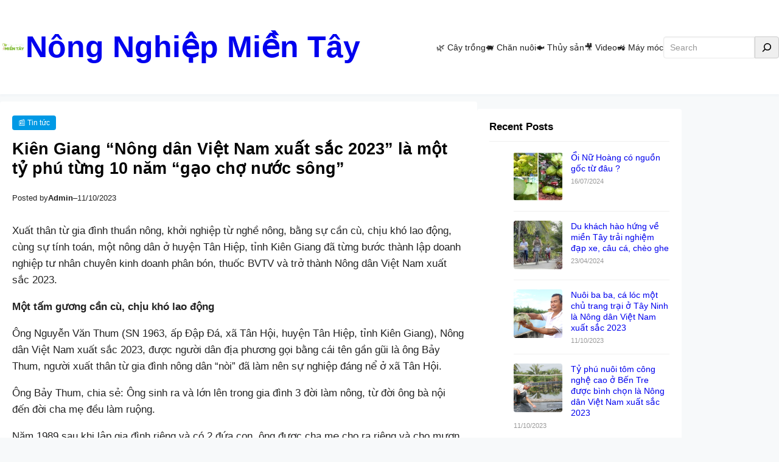

--- FILE ---
content_type: text/html; charset=UTF-8
request_url: https://nongnghiepmientay.com/kien-giang-nong-dan-viet-nam-xuat-sac-2023-la-mot-ty-phu-tung-10-nam-gao-cho-nuoc-song.html
body_size: 28227
content:
<!DOCTYPE html>
<html lang="vi">
<head>
	<meta charset="UTF-8" />
	<meta name="viewport" content="width=device-width, initial-scale=1" />
<meta name='robots' content='max-image-preview:large' />
	<style>img:is([sizes="auto" i], [sizes^="auto," i]) { contain-intrinsic-size: 3000px 1500px }</style>
	<title>Kiên Giang &#8220;Nông dân Việt Nam xuất sắc 2023&#8221; là một tỷ phú từng 10 năm &#8220;gạo chợ nước sông&#8221; &#8211; Nông Nghiệp Miền Tây</title>
<link rel="alternate" type="application/rss+xml" title="Dòng thông tin Nông Nghiệp Miền Tây &raquo;" href="https://nongnghiepmientay.com/feed" />
<link rel="alternate" type="application/rss+xml" title="Nông Nghiệp Miền Tây &raquo; Dòng bình luận" href="https://nongnghiepmientay.com/comments/feed" />
<link rel="alternate" type="application/rss+xml" title="Nông Nghiệp Miền Tây &raquo; Kiên Giang &#8220;Nông dân Việt Nam xuất sắc 2023&#8221; là một tỷ phú từng 10 năm &#8220;gạo chợ nước sông&#8221; Dòng bình luận" href="https://nongnghiepmientay.com/kien-giang-nong-dan-viet-nam-xuat-sac-2023-la-mot-ty-phu-tung-10-nam-gao-cho-nuoc-song.html/feed" />
<script>
window._wpemojiSettings = {"baseUrl":"https:\/\/s.w.org\/images\/core\/emoji\/16.0.1\/72x72\/","ext":".png","svgUrl":"https:\/\/s.w.org\/images\/core\/emoji\/16.0.1\/svg\/","svgExt":".svg","source":{"concatemoji":"https:\/\/nongnghiepmientay.com\/wp-includes\/js\/wp-emoji-release.min.js?ver=6.8.2"}};
/*! This file is auto-generated */
!function(s,n){var o,i,e;function c(e){try{var t={supportTests:e,timestamp:(new Date).valueOf()};sessionStorage.setItem(o,JSON.stringify(t))}catch(e){}}function p(e,t,n){e.clearRect(0,0,e.canvas.width,e.canvas.height),e.fillText(t,0,0);var t=new Uint32Array(e.getImageData(0,0,e.canvas.width,e.canvas.height).data),a=(e.clearRect(0,0,e.canvas.width,e.canvas.height),e.fillText(n,0,0),new Uint32Array(e.getImageData(0,0,e.canvas.width,e.canvas.height).data));return t.every(function(e,t){return e===a[t]})}function u(e,t){e.clearRect(0,0,e.canvas.width,e.canvas.height),e.fillText(t,0,0);for(var n=e.getImageData(16,16,1,1),a=0;a<n.data.length;a++)if(0!==n.data[a])return!1;return!0}function f(e,t,n,a){switch(t){case"flag":return n(e,"\ud83c\udff3\ufe0f\u200d\u26a7\ufe0f","\ud83c\udff3\ufe0f\u200b\u26a7\ufe0f")?!1:!n(e,"\ud83c\udde8\ud83c\uddf6","\ud83c\udde8\u200b\ud83c\uddf6")&&!n(e,"\ud83c\udff4\udb40\udc67\udb40\udc62\udb40\udc65\udb40\udc6e\udb40\udc67\udb40\udc7f","\ud83c\udff4\u200b\udb40\udc67\u200b\udb40\udc62\u200b\udb40\udc65\u200b\udb40\udc6e\u200b\udb40\udc67\u200b\udb40\udc7f");case"emoji":return!a(e,"\ud83e\udedf")}return!1}function g(e,t,n,a){var r="undefined"!=typeof WorkerGlobalScope&&self instanceof WorkerGlobalScope?new OffscreenCanvas(300,150):s.createElement("canvas"),o=r.getContext("2d",{willReadFrequently:!0}),i=(o.textBaseline="top",o.font="600 32px Arial",{});return e.forEach(function(e){i[e]=t(o,e,n,a)}),i}function t(e){var t=s.createElement("script");t.src=e,t.defer=!0,s.head.appendChild(t)}"undefined"!=typeof Promise&&(o="wpEmojiSettingsSupports",i=["flag","emoji"],n.supports={everything:!0,everythingExceptFlag:!0},e=new Promise(function(e){s.addEventListener("DOMContentLoaded",e,{once:!0})}),new Promise(function(t){var n=function(){try{var e=JSON.parse(sessionStorage.getItem(o));if("object"==typeof e&&"number"==typeof e.timestamp&&(new Date).valueOf()<e.timestamp+604800&&"object"==typeof e.supportTests)return e.supportTests}catch(e){}return null}();if(!n){if("undefined"!=typeof Worker&&"undefined"!=typeof OffscreenCanvas&&"undefined"!=typeof URL&&URL.createObjectURL&&"undefined"!=typeof Blob)try{var e="postMessage("+g.toString()+"("+[JSON.stringify(i),f.toString(),p.toString(),u.toString()].join(",")+"));",a=new Blob([e],{type:"text/javascript"}),r=new Worker(URL.createObjectURL(a),{name:"wpTestEmojiSupports"});return void(r.onmessage=function(e){c(n=e.data),r.terminate(),t(n)})}catch(e){}c(n=g(i,f,p,u))}t(n)}).then(function(e){for(var t in e)n.supports[t]=e[t],n.supports.everything=n.supports.everything&&n.supports[t],"flag"!==t&&(n.supports.everythingExceptFlag=n.supports.everythingExceptFlag&&n.supports[t]);n.supports.everythingExceptFlag=n.supports.everythingExceptFlag&&!n.supports.flag,n.DOMReady=!1,n.readyCallback=function(){n.DOMReady=!0}}).then(function(){return e}).then(function(){var e;n.supports.everything||(n.readyCallback(),(e=n.source||{}).concatemoji?t(e.concatemoji):e.wpemoji&&e.twemoji&&(t(e.twemoji),t(e.wpemoji)))}))}((window,document),window._wpemojiSettings);
</script>
<style id='wp-block-group-inline-css'>
.wp-block-group{box-sizing:border-box}:where(.wp-block-group.wp-block-group-is-layout-constrained){position:relative}
</style>
<style id='wp-block-group-theme-inline-css'>
:where(.wp-block-group.has-background){padding:1.25em 2.375em}
</style>
<style id='wp-block-site-logo-inline-css'>
.wp-block-site-logo{box-sizing:border-box;line-height:0}.wp-block-site-logo a{display:inline-block;line-height:0}.wp-block-site-logo.is-default-size img{height:auto;width:120px}.wp-block-site-logo img{height:auto;max-width:100%}.wp-block-site-logo a,.wp-block-site-logo img{border-radius:inherit}.wp-block-site-logo.aligncenter{margin-left:auto;margin-right:auto;text-align:center}:root :where(.wp-block-site-logo.is-style-rounded){border-radius:9999px}
</style>
<style id='wp-block-site-title-inline-css'>
.wp-block-site-title{box-sizing:border-box}.wp-block-site-title :where(a){color:inherit;font-family:inherit;font-size:inherit;font-style:inherit;font-weight:inherit;letter-spacing:inherit;line-height:inherit;text-decoration:inherit}
</style>
<style id='wp-block-navigation-link-inline-css'>
.wp-block-navigation .wp-block-navigation-item__label{overflow-wrap:break-word}.wp-block-navigation .wp-block-navigation-item__description{display:none}.link-ui-tools{border-top:1px solid #f0f0f0;padding:8px}.link-ui-block-inserter{padding-top:8px}.link-ui-block-inserter__back{margin-left:8px;text-transform:uppercase}
</style>
<link rel='stylesheet' id='wp-block-navigation-css' href='https://nongnghiepmientay.com/wp-includes/blocks/navigation/style.min.css?ver=6.8.2' media='all' />
<link rel='stylesheet' id='wp-block-search-css' href='https://nongnghiepmientay.com/wp-includes/blocks/search/style.min.css?ver=6.8.2' media='all' />
<style id='wp-block-search-theme-inline-css'>
.wp-block-search .wp-block-search__label{font-weight:700}.wp-block-search__button{border:1px solid #ccc;padding:.375em .625em}
</style>
<style id='wp-block-template-part-theme-inline-css'>
:root :where(.wp-block-template-part.has-background){margin-bottom:0;margin-top:0;padding:1.25em 2.375em}
</style>
<style id='wp-block-post-terms-inline-css'>
.wp-block-post-terms{box-sizing:border-box}.wp-block-post-terms .wp-block-post-terms__separator{white-space:pre-wrap}
</style>
<style id='wp-block-post-title-inline-css'>
.wp-block-post-title{box-sizing:border-box;word-break:break-word}.wp-block-post-title :where(a){display:inline-block;font-family:inherit;font-size:inherit;font-style:inherit;font-weight:inherit;letter-spacing:inherit;line-height:inherit;text-decoration:inherit}
</style>
<style id='wp-block-paragraph-inline-css'>
.is-small-text{font-size:.875em}.is-regular-text{font-size:1em}.is-large-text{font-size:2.25em}.is-larger-text{font-size:3em}.has-drop-cap:not(:focus):first-letter{float:left;font-size:8.4em;font-style:normal;font-weight:100;line-height:.68;margin:.05em .1em 0 0;text-transform:uppercase}body.rtl .has-drop-cap:not(:focus):first-letter{float:none;margin-left:.1em}p.has-drop-cap.has-background{overflow:hidden}:root :where(p.has-background){padding:1.25em 2.375em}:where(p.has-text-color:not(.has-link-color)) a{color:inherit}p.has-text-align-left[style*="writing-mode:vertical-lr"],p.has-text-align-right[style*="writing-mode:vertical-rl"]{rotate:180deg}
</style>
<style id='wp-block-post-author-inline-css'>
.wp-block-post-author{box-sizing:border-box;display:flex;flex-wrap:wrap}.wp-block-post-author__byline{font-size:.5em;margin-bottom:0;margin-top:0;width:100%}.wp-block-post-author__avatar{margin-right:1em}.wp-block-post-author__bio{font-size:.7em;margin-bottom:.7em}.wp-block-post-author__content{flex-basis:0;flex-grow:1}.wp-block-post-author__name{margin:0}
</style>
<style id='wp-block-post-date-inline-css'>
.wp-block-post-date{box-sizing:border-box}
</style>
<link rel='stylesheet' id='wp-block-image-css' href='https://nongnghiepmientay.com/wp-includes/blocks/image/style.min.css?ver=6.8.2' media='all' />
<style id='wp-block-image-theme-inline-css'>
:root :where(.wp-block-image figcaption){color:#555;font-size:13px;text-align:center}.is-dark-theme :root :where(.wp-block-image figcaption){color:#ffffffa6}.wp-block-image{margin:0 0 1em}
</style>
<style id='wp-block-post-content-inline-css'>
.wp-block-post-content{display:flow-root}
</style>
<style id='wp-block-post-author-biography-inline-css'>
.wp-block-post-author-biography{box-sizing:border-box}
</style>
<style id='wp-block-comment-template-inline-css'>
.wp-block-comment-template{box-sizing:border-box;list-style:none;margin-bottom:0;max-width:100%;padding:0}.wp-block-comment-template li{clear:both}.wp-block-comment-template ol{list-style:none;margin-bottom:0;max-width:100%;padding-left:2rem}.wp-block-comment-template.alignleft{float:left}.wp-block-comment-template.aligncenter{margin-left:auto;margin-right:auto;width:fit-content}.wp-block-comment-template.alignright{float:right}
</style>
<style id='wp-block-comments-pagination-inline-css'>
.wp-block-comments-pagination>.wp-block-comments-pagination-next,.wp-block-comments-pagination>.wp-block-comments-pagination-numbers,.wp-block-comments-pagination>.wp-block-comments-pagination-previous{font-size:inherit;margin-bottom:.5em;margin-right:.5em}.wp-block-comments-pagination>.wp-block-comments-pagination-next:last-child,.wp-block-comments-pagination>.wp-block-comments-pagination-numbers:last-child,.wp-block-comments-pagination>.wp-block-comments-pagination-previous:last-child{margin-right:0}.wp-block-comments-pagination .wp-block-comments-pagination-previous-arrow{display:inline-block;margin-right:1ch}.wp-block-comments-pagination .wp-block-comments-pagination-previous-arrow:not(.is-arrow-chevron){transform:scaleX(1)}.wp-block-comments-pagination .wp-block-comments-pagination-next-arrow{display:inline-block;margin-left:1ch}.wp-block-comments-pagination .wp-block-comments-pagination-next-arrow:not(.is-arrow-chevron){transform:scaleX(1)}.wp-block-comments-pagination.aligncenter{justify-content:center}
</style>
<style id='wp-block-post-comments-form-inline-css'>
:where(.wp-block-post-comments-form) input:not([type=submit]),:where(.wp-block-post-comments-form) textarea{border:1px solid #949494;font-family:inherit;font-size:1em}:where(.wp-block-post-comments-form) input:where(:not([type=submit]):not([type=checkbox])),:where(.wp-block-post-comments-form) textarea{padding:calc(.667em + 2px)}.wp-block-post-comments-form{box-sizing:border-box}.wp-block-post-comments-form[style*=font-weight] :where(.comment-reply-title){font-weight:inherit}.wp-block-post-comments-form[style*=font-family] :where(.comment-reply-title){font-family:inherit}.wp-block-post-comments-form[class*=-font-size] :where(.comment-reply-title),.wp-block-post-comments-form[style*=font-size] :where(.comment-reply-title){font-size:inherit}.wp-block-post-comments-form[style*=line-height] :where(.comment-reply-title){line-height:inherit}.wp-block-post-comments-form[style*=font-style] :where(.comment-reply-title){font-style:inherit}.wp-block-post-comments-form[style*=letter-spacing] :where(.comment-reply-title){letter-spacing:inherit}.wp-block-post-comments-form :where(input[type=submit]){box-shadow:none;cursor:pointer;display:inline-block;overflow-wrap:break-word;text-align:center}.wp-block-post-comments-form .comment-form input:not([type=submit]):not([type=checkbox]):not([type=hidden]),.wp-block-post-comments-form .comment-form textarea{box-sizing:border-box;display:block;width:100%}.wp-block-post-comments-form .comment-form-author label,.wp-block-post-comments-form .comment-form-email label,.wp-block-post-comments-form .comment-form-url label{display:block;margin-bottom:.25em}.wp-block-post-comments-form .comment-form-cookies-consent{display:flex;gap:.25em}.wp-block-post-comments-form .comment-form-cookies-consent #wp-comment-cookies-consent{margin-top:.35em}.wp-block-post-comments-form .comment-reply-title{margin-bottom:0}.wp-block-post-comments-form .comment-reply-title :where(small){font-size:var(--wp--preset--font-size--medium,smaller);margin-left:.5em}
</style>
<style id='wp-block-buttons-inline-css'>
.wp-block-buttons{box-sizing:border-box}.wp-block-buttons.is-vertical{flex-direction:column}.wp-block-buttons.is-vertical>.wp-block-button:last-child{margin-bottom:0}.wp-block-buttons>.wp-block-button{display:inline-block;margin:0}.wp-block-buttons.is-content-justification-left{justify-content:flex-start}.wp-block-buttons.is-content-justification-left.is-vertical{align-items:flex-start}.wp-block-buttons.is-content-justification-center{justify-content:center}.wp-block-buttons.is-content-justification-center.is-vertical{align-items:center}.wp-block-buttons.is-content-justification-right{justify-content:flex-end}.wp-block-buttons.is-content-justification-right.is-vertical{align-items:flex-end}.wp-block-buttons.is-content-justification-space-between{justify-content:space-between}.wp-block-buttons.aligncenter{text-align:center}.wp-block-buttons:not(.is-content-justification-space-between,.is-content-justification-right,.is-content-justification-left,.is-content-justification-center) .wp-block-button.aligncenter{margin-left:auto;margin-right:auto;width:100%}.wp-block-buttons[style*=text-decoration] .wp-block-button,.wp-block-buttons[style*=text-decoration] .wp-block-button__link{text-decoration:inherit}.wp-block-buttons.has-custom-font-size .wp-block-button__link{font-size:inherit}.wp-block-buttons .wp-block-button__link{width:100%}.wp-block-button.aligncenter{text-align:center}
</style>
<style id='wp-block-button-inline-css'>
.wp-block-button__link{align-content:center;box-sizing:border-box;cursor:pointer;display:inline-block;height:100%;text-align:center;word-break:break-word}.wp-block-button__link.aligncenter{text-align:center}.wp-block-button__link.alignright{text-align:right}:where(.wp-block-button__link){border-radius:9999px;box-shadow:none;padding:calc(.667em + 2px) calc(1.333em + 2px);text-decoration:none}.wp-block-button[style*=text-decoration] .wp-block-button__link{text-decoration:inherit}.wp-block-buttons>.wp-block-button.has-custom-width{max-width:none}.wp-block-buttons>.wp-block-button.has-custom-width .wp-block-button__link{width:100%}.wp-block-buttons>.wp-block-button.has-custom-font-size .wp-block-button__link{font-size:inherit}.wp-block-buttons>.wp-block-button.wp-block-button__width-25{width:calc(25% - var(--wp--style--block-gap, .5em)*.75)}.wp-block-buttons>.wp-block-button.wp-block-button__width-50{width:calc(50% - var(--wp--style--block-gap, .5em)*.5)}.wp-block-buttons>.wp-block-button.wp-block-button__width-75{width:calc(75% - var(--wp--style--block-gap, .5em)*.25)}.wp-block-buttons>.wp-block-button.wp-block-button__width-100{flex-basis:100%;width:100%}.wp-block-buttons.is-vertical>.wp-block-button.wp-block-button__width-25{width:25%}.wp-block-buttons.is-vertical>.wp-block-button.wp-block-button__width-50{width:50%}.wp-block-buttons.is-vertical>.wp-block-button.wp-block-button__width-75{width:75%}.wp-block-button.is-style-squared,.wp-block-button__link.wp-block-button.is-style-squared{border-radius:0}.wp-block-button.no-border-radius,.wp-block-button__link.no-border-radius{border-radius:0!important}:root :where(.wp-block-button .wp-block-button__link.is-style-outline),:root :where(.wp-block-button.is-style-outline>.wp-block-button__link){border:2px solid;padding:.667em 1.333em}:root :where(.wp-block-button .wp-block-button__link.is-style-outline:not(.has-text-color)),:root :where(.wp-block-button.is-style-outline>.wp-block-button__link:not(.has-text-color)){color:currentColor}:root :where(.wp-block-button .wp-block-button__link.is-style-outline:not(.has-background)),:root :where(.wp-block-button.is-style-outline>.wp-block-button__link:not(.has-background)){background-color:initial;background-image:none}
</style>
<style id='wp-block-comments-inline-css'>
.wp-block-post-comments{box-sizing:border-box}.wp-block-post-comments .alignleft{float:left}.wp-block-post-comments .alignright{float:right}.wp-block-post-comments .navigation:after{clear:both;content:"";display:table}.wp-block-post-comments .commentlist{clear:both;list-style:none;margin:0;padding:0}.wp-block-post-comments .commentlist .comment{min-height:2.25em;padding-left:3.25em}.wp-block-post-comments .commentlist .comment p{font-size:1em;line-height:1.8;margin:1em 0}.wp-block-post-comments .commentlist .children{list-style:none;margin:0;padding:0}.wp-block-post-comments .comment-author{line-height:1.5}.wp-block-post-comments .comment-author .avatar{border-radius:1.5em;display:block;float:left;height:2.5em;margin-right:.75em;margin-top:.5em;width:2.5em}.wp-block-post-comments .comment-author cite{font-style:normal}.wp-block-post-comments .comment-meta{font-size:.875em;line-height:1.5}.wp-block-post-comments .comment-meta b{font-weight:400}.wp-block-post-comments .comment-meta .comment-awaiting-moderation{display:block;margin-bottom:1em;margin-top:1em}.wp-block-post-comments .comment-body .commentmetadata{font-size:.875em}.wp-block-post-comments .comment-form-author label,.wp-block-post-comments .comment-form-comment label,.wp-block-post-comments .comment-form-email label,.wp-block-post-comments .comment-form-url label{display:block;margin-bottom:.25em}.wp-block-post-comments .comment-form input:not([type=submit]):not([type=checkbox]),.wp-block-post-comments .comment-form textarea{box-sizing:border-box;display:block;width:100%}.wp-block-post-comments .comment-form-cookies-consent{display:flex;gap:.25em}.wp-block-post-comments .comment-form-cookies-consent #wp-comment-cookies-consent{margin-top:.35em}.wp-block-post-comments .comment-reply-title{margin-bottom:0}.wp-block-post-comments .comment-reply-title :where(small){font-size:var(--wp--preset--font-size--medium,smaller);margin-left:.5em}.wp-block-post-comments .reply{font-size:.875em;margin-bottom:1.4em}.wp-block-post-comments input:not([type=submit]),.wp-block-post-comments textarea{border:1px solid #949494;font-family:inherit;font-size:1em}.wp-block-post-comments input:not([type=submit]):not([type=checkbox]),.wp-block-post-comments textarea{padding:calc(.667em + 2px)}:where(.wp-block-post-comments input[type=submit]){border:none}.wp-block-comments{box-sizing:border-box}
</style>
<style id='wp-block-heading-inline-css'>
h1.has-background,h2.has-background,h3.has-background,h4.has-background,h5.has-background,h6.has-background{padding:1.25em 2.375em}h1.has-text-align-left[style*=writing-mode]:where([style*=vertical-lr]),h1.has-text-align-right[style*=writing-mode]:where([style*=vertical-rl]),h2.has-text-align-left[style*=writing-mode]:where([style*=vertical-lr]),h2.has-text-align-right[style*=writing-mode]:where([style*=vertical-rl]),h3.has-text-align-left[style*=writing-mode]:where([style*=vertical-lr]),h3.has-text-align-right[style*=writing-mode]:where([style*=vertical-rl]),h4.has-text-align-left[style*=writing-mode]:where([style*=vertical-lr]),h4.has-text-align-right[style*=writing-mode]:where([style*=vertical-rl]),h5.has-text-align-left[style*=writing-mode]:where([style*=vertical-lr]),h5.has-text-align-right[style*=writing-mode]:where([style*=vertical-rl]),h6.has-text-align-left[style*=writing-mode]:where([style*=vertical-lr]),h6.has-text-align-right[style*=writing-mode]:where([style*=vertical-rl]){rotate:180deg}
</style>
<style id='wp-block-latest-posts-inline-css'>
.wp-block-latest-posts{box-sizing:border-box}.wp-block-latest-posts.alignleft{margin-right:2em}.wp-block-latest-posts.alignright{margin-left:2em}.wp-block-latest-posts.wp-block-latest-posts__list{list-style:none}.wp-block-latest-posts.wp-block-latest-posts__list li{clear:both;overflow-wrap:break-word}.wp-block-latest-posts.is-grid{display:flex;flex-wrap:wrap}.wp-block-latest-posts.is-grid li{margin:0 1.25em 1.25em 0;width:100%}@media (min-width:600px){.wp-block-latest-posts.columns-2 li{width:calc(50% - .625em)}.wp-block-latest-posts.columns-2 li:nth-child(2n){margin-right:0}.wp-block-latest-posts.columns-3 li{width:calc(33.33333% - .83333em)}.wp-block-latest-posts.columns-3 li:nth-child(3n){margin-right:0}.wp-block-latest-posts.columns-4 li{width:calc(25% - .9375em)}.wp-block-latest-posts.columns-4 li:nth-child(4n){margin-right:0}.wp-block-latest-posts.columns-5 li{width:calc(20% - 1em)}.wp-block-latest-posts.columns-5 li:nth-child(5n){margin-right:0}.wp-block-latest-posts.columns-6 li{width:calc(16.66667% - 1.04167em)}.wp-block-latest-posts.columns-6 li:nth-child(6n){margin-right:0}}:root :where(.wp-block-latest-posts.is-grid){padding:0}:root :where(.wp-block-latest-posts.wp-block-latest-posts__list){padding-left:0}.wp-block-latest-posts__post-author,.wp-block-latest-posts__post-date{display:block;font-size:.8125em}.wp-block-latest-posts__post-excerpt,.wp-block-latest-posts__post-full-content{margin-bottom:1em;margin-top:.5em}.wp-block-latest-posts__featured-image a{display:inline-block}.wp-block-latest-posts__featured-image img{height:auto;max-width:100%;width:auto}.wp-block-latest-posts__featured-image.alignleft{float:left;margin-right:1em}.wp-block-latest-posts__featured-image.alignright{float:right;margin-left:1em}.wp-block-latest-posts__featured-image.aligncenter{margin-bottom:1em;text-align:center}
</style>
<style id='wp-block-categories-inline-css'>
.wp-block-categories{box-sizing:border-box}.wp-block-categories.alignleft{margin-right:2em}.wp-block-categories.alignright{margin-left:2em}.wp-block-categories.wp-block-categories-dropdown.aligncenter{text-align:center}.wp-block-categories .wp-block-categories__label{display:block;width:100%}
</style>
<style id='wp-block-tag-cloud-inline-css'>
.wp-block-tag-cloud{box-sizing:border-box}.wp-block-tag-cloud.aligncenter{justify-content:center;text-align:center}.wp-block-tag-cloud.alignfull{padding-left:1em;padding-right:1em}.wp-block-tag-cloud a{display:inline-block;margin-right:5px}.wp-block-tag-cloud span{display:inline-block;margin-left:5px;text-decoration:none}:root :where(.wp-block-tag-cloud.is-style-outline){display:flex;flex-wrap:wrap;gap:1ch}:root :where(.wp-block-tag-cloud.is-style-outline a){border:1px solid;font-size:unset!important;margin-right:0;padding:1ch 2ch;text-decoration:none!important}
</style>
<style id='wp-block-columns-inline-css'>
.wp-block-columns{align-items:normal!important;box-sizing:border-box;display:flex;flex-wrap:wrap!important}@media (min-width:782px){.wp-block-columns{flex-wrap:nowrap!important}}.wp-block-columns.are-vertically-aligned-top{align-items:flex-start}.wp-block-columns.are-vertically-aligned-center{align-items:center}.wp-block-columns.are-vertically-aligned-bottom{align-items:flex-end}@media (max-width:781px){.wp-block-columns:not(.is-not-stacked-on-mobile)>.wp-block-column{flex-basis:100%!important}}@media (min-width:782px){.wp-block-columns:not(.is-not-stacked-on-mobile)>.wp-block-column{flex-basis:0;flex-grow:1}.wp-block-columns:not(.is-not-stacked-on-mobile)>.wp-block-column[style*=flex-basis]{flex-grow:0}}.wp-block-columns.is-not-stacked-on-mobile{flex-wrap:nowrap!important}.wp-block-columns.is-not-stacked-on-mobile>.wp-block-column{flex-basis:0;flex-grow:1}.wp-block-columns.is-not-stacked-on-mobile>.wp-block-column[style*=flex-basis]{flex-grow:0}:where(.wp-block-columns){margin-bottom:1.75em}:where(.wp-block-columns.has-background){padding:1.25em 2.375em}.wp-block-column{flex-grow:1;min-width:0;overflow-wrap:break-word;word-break:break-word}.wp-block-column.is-vertically-aligned-top{align-self:flex-start}.wp-block-column.is-vertically-aligned-center{align-self:center}.wp-block-column.is-vertically-aligned-bottom{align-self:flex-end}.wp-block-column.is-vertically-aligned-stretch{align-self:stretch}.wp-block-column.is-vertically-aligned-bottom,.wp-block-column.is-vertically-aligned-center,.wp-block-column.is-vertically-aligned-top{width:100%}
</style>
<link rel='stylesheet' id='wp-block-social-links-css' href='https://nongnghiepmientay.com/wp-includes/blocks/social-links/style.min.css?ver=6.8.2' media='all' />
<style id='wp-emoji-styles-inline-css'>

	img.wp-smiley, img.emoji {
		display: inline !important;
		border: none !important;
		box-shadow: none !important;
		height: 1em !important;
		width: 1em !important;
		margin: 0 0.07em !important;
		vertical-align: -0.1em !important;
		background: none !important;
		padding: 0 !important;
	}
</style>
<link rel='stylesheet' id='wp-block-library-css' href='https://nongnghiepmientay.com/wp-includes/css/dist/block-library/common.min.css?ver=6.8.2' media='all' />
<link rel='stylesheet' id='font-awesome-css' href='https://nongnghiepmientay.com/wp-content/themes/visualblogger/assets/css/font-awesome/css/all.css?ver=5.15.3' media='all' />
<link rel='stylesheet' id='admin-style-css' href='https://nongnghiepmientay.com/wp-content/themes/visualblogger/assets/css/admin-style.css?ver=1.0.0' media='all' />
<link rel='stylesheet' id='design-css' href='https://nongnghiepmientay.com/wp-content/themes/visualblogger/design.css?ver=20231017' media='all' />
<style id='global-styles-inline-css'>
:root{--wp--preset--aspect-ratio--square: 1;--wp--preset--aspect-ratio--4-3: 4/3;--wp--preset--aspect-ratio--3-4: 3/4;--wp--preset--aspect-ratio--3-2: 3/2;--wp--preset--aspect-ratio--2-3: 2/3;--wp--preset--aspect-ratio--16-9: 16/9;--wp--preset--aspect-ratio--9-16: 9/16;--wp--preset--color--black: #000000;--wp--preset--color--cyan-bluish-gray: #abb8c3;--wp--preset--color--white: #ffffff;--wp--preset--color--pale-pink: #f78da7;--wp--preset--color--vivid-red: #cf2e2e;--wp--preset--color--luminous-vivid-orange: #ff6900;--wp--preset--color--luminous-vivid-amber: #fcb900;--wp--preset--color--light-green-cyan: #7bdcb5;--wp--preset--color--vivid-green-cyan: #00d084;--wp--preset--color--pale-cyan-blue: #8ed1fc;--wp--preset--color--vivid-cyan-blue: #0693e3;--wp--preset--color--vivid-purple: #9b51e0;--wp--preset--color--foreground: #000000;--wp--preset--color--background: #ffffff;--wp--preset--color--primary: #0099e5;--wp--preset--color--secondary: #0099e5;--wp--preset--color--background-secondary: #f9f9f9;--wp--preset--color--body-text: #222222;--wp--preset--color--text-link: #222222;--wp--preset--color--border: #777777;--wp--preset--color--tertiary: #999999;--wp--preset--color--input-field: #ffffff;--wp--preset--color--boulder: #777;--wp--preset--color--coffee: #7d6043;--wp--preset--color--cyan: #25d6a2;--wp--preset--color--dark-blue: #221f3c;--wp--preset--color--sky-blue: #30b4da;--wp--preset--color--dark-green: #0fb36c;--wp--preset--color--lite-green: #6ba518;--wp--preset--color--purple: #c74a73;--wp--preset--color--dark-purple: #9261c6;--wp--preset--color--orange: #f78550;--wp--preset--color--lite-red: #f9556d;--wp--preset--color--hexadecimal: #27808c;--wp--preset--color--pink: #ff6b98;--wp--preset--gradient--vivid-cyan-blue-to-vivid-purple: linear-gradient(135deg,rgba(6,147,227,1) 0%,rgb(155,81,224) 100%);--wp--preset--gradient--light-green-cyan-to-vivid-green-cyan: linear-gradient(135deg,rgb(122,220,180) 0%,rgb(0,208,130) 100%);--wp--preset--gradient--luminous-vivid-amber-to-luminous-vivid-orange: linear-gradient(135deg,rgba(252,185,0,1) 0%,rgba(255,105,0,1) 100%);--wp--preset--gradient--luminous-vivid-orange-to-vivid-red: linear-gradient(135deg,rgba(255,105,0,1) 0%,rgb(207,46,46) 100%);--wp--preset--gradient--very-light-gray-to-cyan-bluish-gray: linear-gradient(135deg,rgb(238,238,238) 0%,rgb(169,184,195) 100%);--wp--preset--gradient--cool-to-warm-spectrum: linear-gradient(135deg,rgb(74,234,220) 0%,rgb(151,120,209) 20%,rgb(207,42,186) 40%,rgb(238,44,130) 60%,rgb(251,105,98) 80%,rgb(254,248,76) 100%);--wp--preset--gradient--blush-light-purple: linear-gradient(135deg,rgb(255,206,236) 0%,rgb(152,150,240) 100%);--wp--preset--gradient--blush-bordeaux: linear-gradient(135deg,rgb(254,205,165) 0%,rgb(254,45,45) 50%,rgb(107,0,62) 100%);--wp--preset--gradient--luminous-dusk: linear-gradient(135deg,rgb(255,203,112) 0%,rgb(199,81,192) 50%,rgb(65,88,208) 100%);--wp--preset--gradient--pale-ocean: linear-gradient(135deg,rgb(255,245,203) 0%,rgb(182,227,212) 50%,rgb(51,167,181) 100%);--wp--preset--gradient--electric-grass: linear-gradient(135deg,rgb(202,248,128) 0%,rgb(113,206,126) 100%);--wp--preset--gradient--midnight: linear-gradient(135deg,rgb(2,3,129) 0%,rgb(40,116,252) 100%);--wp--preset--font-size--small: 16px;--wp--preset--font-size--medium: 18px;--wp--preset--font-size--large: clamp(1.375rem, 1.2434rem + 0.5263vw, 1.875rem);--wp--preset--font-size--x-large: 42px;--wp--preset--font-size--tiny: 14px;--wp--preset--font-size--extra-small: 15px;--wp--preset--font-size--normal: 17px;--wp--preset--font-size--big: clamp(1.125rem, 1.0263rem + 0.3947vw, 1.35rem);--wp--preset--font-size--extra-large: clamp(1.5rem, 1.2368rem + 1.0526vw, 2.5rem);--wp--preset--font-size--huge: clamp(2rem, 1.5rem + 2vw, 3.25rem);--wp--preset--font-size--extra-huge: clamp(2.5rem, 1.7599rem + 2.9605vw, 5.3125rem);--wp--preset--font-family--system: -apple-system,BlinkMacSystemFont,"Segoe UI",Roboto,Oxygen-Sans,Ubuntu,Cantarell,"Helvetica Neue",sans-serif;--wp--preset--font-family--inter: 'Inter', sans-serif;--wp--preset--font-family--kumbh-sans: 'Kumbh-Sans', sans-serif;--wp--preset--spacing--20: 0.44rem;--wp--preset--spacing--30: 0.67rem;--wp--preset--spacing--40: 1rem;--wp--preset--spacing--50: 1.5rem;--wp--preset--spacing--60: 2.25rem;--wp--preset--spacing--70: 3.38rem;--wp--preset--spacing--80: 5.06rem;--wp--preset--shadow--natural: 6px 6px 9px rgba(0, 0, 0, 0.2);--wp--preset--shadow--deep: 12px 12px 50px rgba(0, 0, 0, 0.4);--wp--preset--shadow--sharp: 6px 6px 0px rgba(0, 0, 0, 0.2);--wp--preset--shadow--outlined: 6px 6px 0px -3px rgba(255, 255, 255, 1), 6px 6px rgba(0, 0, 0, 1);--wp--preset--shadow--crisp: 6px 6px 0px rgba(0, 0, 0, 1);--wp--custom--spacing--small: max(1.25rem, 5vw);--wp--custom--spacing--medium: clamp(2rem, 8vw, calc(4 * var(--wp--style--block-gap)));--wp--custom--spacing--large: clamp(4rem, 10vw, 8rem);--wp--custom--typography--line-height--heading: 1.2;--wp--custom--typography--line-height--paragraph: 1.6;--wp--custom--typography--font-weight--light: 300;--wp--custom--typography--font-weight--normal: 400;--wp--custom--typography--font-weight--medium: 500;--wp--custom--typography--font-weight--semi-bold: 600;--wp--custom--typography--font-weight--bold: 700;--wp--custom--typography--font-weight--extra-bold: 900;--wp--custom--gap--baseline: 15px;--wp--custom--gap--horizontal: min(30px, 5vw);--wp--custom--gap--vertical: min(30px, 5vw);}:root { --wp--style--global--content-size: 1120px;--wp--style--global--wide-size: 1120px; }:where(body) { margin: 0; }.wp-site-blocks > .alignleft { float: left; margin-right: 2em; }.wp-site-blocks > .alignright { float: right; margin-left: 2em; }.wp-site-blocks > .aligncenter { justify-content: center; margin-left: auto; margin-right: auto; }:where(.wp-site-blocks) > * { margin-block-start: 2rem; margin-block-end: 0; }:where(.wp-site-blocks) > :first-child { margin-block-start: 0; }:where(.wp-site-blocks) > :last-child { margin-block-end: 0; }:root { --wp--style--block-gap: 2rem; }:root :where(.is-layout-flow) > :first-child{margin-block-start: 0;}:root :where(.is-layout-flow) > :last-child{margin-block-end: 0;}:root :where(.is-layout-flow) > *{margin-block-start: 2rem;margin-block-end: 0;}:root :where(.is-layout-constrained) > :first-child{margin-block-start: 0;}:root :where(.is-layout-constrained) > :last-child{margin-block-end: 0;}:root :where(.is-layout-constrained) > *{margin-block-start: 2rem;margin-block-end: 0;}:root :where(.is-layout-flex){gap: 2rem;}:root :where(.is-layout-grid){gap: 2rem;}.is-layout-flow > .alignleft{float: left;margin-inline-start: 0;margin-inline-end: 2em;}.is-layout-flow > .alignright{float: right;margin-inline-start: 2em;margin-inline-end: 0;}.is-layout-flow > .aligncenter{margin-left: auto !important;margin-right: auto !important;}.is-layout-constrained > .alignleft{float: left;margin-inline-start: 0;margin-inline-end: 2em;}.is-layout-constrained > .alignright{float: right;margin-inline-start: 2em;margin-inline-end: 0;}.is-layout-constrained > .aligncenter{margin-left: auto !important;margin-right: auto !important;}.is-layout-constrained > :where(:not(.alignleft):not(.alignright):not(.alignfull)){max-width: var(--wp--style--global--content-size);margin-left: auto !important;margin-right: auto !important;}.is-layout-constrained > .alignwide{max-width: var(--wp--style--global--wide-size);}body .is-layout-flex{display: flex;}.is-layout-flex{flex-wrap: wrap;align-items: center;}.is-layout-flex > :is(*, div){margin: 0;}body .is-layout-grid{display: grid;}.is-layout-grid > :is(*, div){margin: 0;}body{background-color: #f7f9fa;color: var(--wp--preset--color--body-text);font-family: var(--wp--preset--font-family--inter);font-size: var(--wp--preset--font-size--normal);font-weight: var(--wp--custom--typography--font-weight--normal);line-height: var(--wp--custom--typography--line-height--paragraph);margin-top: 0;margin-right: 0;margin-bottom: 0;margin-left: 0;padding-top: 0px;padding-right: 0px;padding-bottom: 0px;padding-left: 0px;}a:where(:not(.wp-element-button)){color: var(--wp--preset--color--black);text-decoration: none;}:root :where(a:where(:not(.wp-element-button)):hover){color: var(--wp--preset--color--primary);text-decoration: none;}:root :where(a:where(:not(.wp-element-button)):focus){color: var(--wp--preset--color--primary);text-decoration: none;}:root :where(a:where(:not(.wp-element-button)):active){color: var(--wp--preset--color--primary);text-decoration: none;}h1{color: var(--wp--preset--color--black);font-family: var(--wp--preset--font-family--kumbh-sans);font-size: var(--wp--preset--font-size--huge);font-weight: var(--wp--custom--typography--font-weight--bold);line-height: var(--wp--custom--typography--line-height--heading);}h2{color: var(--wp--preset--color--black);font-family: var(--wp--preset--font-family--kumbh-sans);font-size: var(--wp--preset--font-size--extra-large);font-weight: var(--wp--custom--typography--font-weight--bold);line-height: var(--wp--custom--typography--line-height--heading);}h3{color: var(--wp--preset--color--black);font-family: var(--wp--preset--font-family--kumbh-sans);font-size: var(--wp--preset--font-size--medium);font-weight: var(--wp--custom--typography--font-weight--bold);}h4{color: var(--wp--preset--color--black);font-family: var(--wp--preset--font-family--kumbh-sans);font-size: var(--wp--preset--typography--font-size--big);font-weight: var(--wp--custom--typography--font-weight--bold);line-height: var(--wp--custom--typography--line-height--paragraph);}h5{color: var(--wp--preset--color--black);font-family: var(--wp--preset--font-family--kumbh-sans);font-size: var(--wp--preset--typography--font-size--medium);font-weight: var(--wp--custom--typography--font-weight--bold);line-height: var(--wp--custom--typography--line-height--paragraph);}h6{color: var(--wp--preset--color--black);font-family: var(--wp--preset--font-family--kumbh-sans);font-size: var(--wp--preset--typography--font-size--normal);font-weight: var(--wp--custom--typography--font-weight--bold);line-height: var(--wp--custom--typography--line-height--paragraph);}:root :where(.wp-element-button, .wp-block-button__link){background-color: var(--wp--preset--color--primary);border-radius: 4px;border-width: 0px;color: var(--wp--preset--color--white);font-family: inherit;font-size: var(--wp--custom--typography--font-size--small);font-weight: var(--wp--custom--typography--font-weight--normal);line-height: 1.7;padding-top: 8px;padding-right: 30px;padding-bottom: 8px;padding-left: 30px;text-decoration: none;}:root :where(.wp-element-button:hover, .wp-block-button__link:hover){background-color: var(--wp--preset--color--primary);color: var(--wp--preset--color--white);}:root :where(.wp-element-button:focus, .wp-block-button__link:focus){background-color: var(--wp--preset--color--secondary);color: var(--wp--preset--color--white);}:root :where(.wp-element-button:active, .wp-block-button__link:active){background-color: var(--wp--preset--color--secondary);color: var(--wp--preset--color--white);}.has-black-color{color: var(--wp--preset--color--black) !important;}.has-cyan-bluish-gray-color{color: var(--wp--preset--color--cyan-bluish-gray) !important;}.has-white-color{color: var(--wp--preset--color--white) !important;}.has-pale-pink-color{color: var(--wp--preset--color--pale-pink) !important;}.has-vivid-red-color{color: var(--wp--preset--color--vivid-red) !important;}.has-luminous-vivid-orange-color{color: var(--wp--preset--color--luminous-vivid-orange) !important;}.has-luminous-vivid-amber-color{color: var(--wp--preset--color--luminous-vivid-amber) !important;}.has-light-green-cyan-color{color: var(--wp--preset--color--light-green-cyan) !important;}.has-vivid-green-cyan-color{color: var(--wp--preset--color--vivid-green-cyan) !important;}.has-pale-cyan-blue-color{color: var(--wp--preset--color--pale-cyan-blue) !important;}.has-vivid-cyan-blue-color{color: var(--wp--preset--color--vivid-cyan-blue) !important;}.has-vivid-purple-color{color: var(--wp--preset--color--vivid-purple) !important;}.has-foreground-color{color: var(--wp--preset--color--foreground) !important;}.has-background-color{color: var(--wp--preset--color--background) !important;}.has-primary-color{color: var(--wp--preset--color--primary) !important;}.has-secondary-color{color: var(--wp--preset--color--secondary) !important;}.has-background-secondary-color{color: var(--wp--preset--color--background-secondary) !important;}.has-body-text-color{color: var(--wp--preset--color--body-text) !important;}.has-text-link-color{color: var(--wp--preset--color--text-link) !important;}.has-border-color{color: var(--wp--preset--color--border) !important;}.has-tertiary-color{color: var(--wp--preset--color--tertiary) !important;}.has-input-field-color{color: var(--wp--preset--color--input-field) !important;}.has-boulder-color{color: var(--wp--preset--color--boulder) !important;}.has-coffee-color{color: var(--wp--preset--color--coffee) !important;}.has-cyan-color{color: var(--wp--preset--color--cyan) !important;}.has-dark-blue-color{color: var(--wp--preset--color--dark-blue) !important;}.has-sky-blue-color{color: var(--wp--preset--color--sky-blue) !important;}.has-dark-green-color{color: var(--wp--preset--color--dark-green) !important;}.has-lite-green-color{color: var(--wp--preset--color--lite-green) !important;}.has-purple-color{color: var(--wp--preset--color--purple) !important;}.has-dark-purple-color{color: var(--wp--preset--color--dark-purple) !important;}.has-orange-color{color: var(--wp--preset--color--orange) !important;}.has-lite-red-color{color: var(--wp--preset--color--lite-red) !important;}.has-hexadecimal-color{color: var(--wp--preset--color--hexadecimal) !important;}.has-pink-color{color: var(--wp--preset--color--pink) !important;}.has-black-background-color{background-color: var(--wp--preset--color--black) !important;}.has-cyan-bluish-gray-background-color{background-color: var(--wp--preset--color--cyan-bluish-gray) !important;}.has-white-background-color{background-color: var(--wp--preset--color--white) !important;}.has-pale-pink-background-color{background-color: var(--wp--preset--color--pale-pink) !important;}.has-vivid-red-background-color{background-color: var(--wp--preset--color--vivid-red) !important;}.has-luminous-vivid-orange-background-color{background-color: var(--wp--preset--color--luminous-vivid-orange) !important;}.has-luminous-vivid-amber-background-color{background-color: var(--wp--preset--color--luminous-vivid-amber) !important;}.has-light-green-cyan-background-color{background-color: var(--wp--preset--color--light-green-cyan) !important;}.has-vivid-green-cyan-background-color{background-color: var(--wp--preset--color--vivid-green-cyan) !important;}.has-pale-cyan-blue-background-color{background-color: var(--wp--preset--color--pale-cyan-blue) !important;}.has-vivid-cyan-blue-background-color{background-color: var(--wp--preset--color--vivid-cyan-blue) !important;}.has-vivid-purple-background-color{background-color: var(--wp--preset--color--vivid-purple) !important;}.has-foreground-background-color{background-color: var(--wp--preset--color--foreground) !important;}.has-background-background-color{background-color: var(--wp--preset--color--background) !important;}.has-primary-background-color{background-color: var(--wp--preset--color--primary) !important;}.has-secondary-background-color{background-color: var(--wp--preset--color--secondary) !important;}.has-background-secondary-background-color{background-color: var(--wp--preset--color--background-secondary) !important;}.has-body-text-background-color{background-color: var(--wp--preset--color--body-text) !important;}.has-text-link-background-color{background-color: var(--wp--preset--color--text-link) !important;}.has-border-background-color{background-color: var(--wp--preset--color--border) !important;}.has-tertiary-background-color{background-color: var(--wp--preset--color--tertiary) !important;}.has-input-field-background-color{background-color: var(--wp--preset--color--input-field) !important;}.has-boulder-background-color{background-color: var(--wp--preset--color--boulder) !important;}.has-coffee-background-color{background-color: var(--wp--preset--color--coffee) !important;}.has-cyan-background-color{background-color: var(--wp--preset--color--cyan) !important;}.has-dark-blue-background-color{background-color: var(--wp--preset--color--dark-blue) !important;}.has-sky-blue-background-color{background-color: var(--wp--preset--color--sky-blue) !important;}.has-dark-green-background-color{background-color: var(--wp--preset--color--dark-green) !important;}.has-lite-green-background-color{background-color: var(--wp--preset--color--lite-green) !important;}.has-purple-background-color{background-color: var(--wp--preset--color--purple) !important;}.has-dark-purple-background-color{background-color: var(--wp--preset--color--dark-purple) !important;}.has-orange-background-color{background-color: var(--wp--preset--color--orange) !important;}.has-lite-red-background-color{background-color: var(--wp--preset--color--lite-red) !important;}.has-hexadecimal-background-color{background-color: var(--wp--preset--color--hexadecimal) !important;}.has-pink-background-color{background-color: var(--wp--preset--color--pink) !important;}.has-black-border-color{border-color: var(--wp--preset--color--black) !important;}.has-cyan-bluish-gray-border-color{border-color: var(--wp--preset--color--cyan-bluish-gray) !important;}.has-white-border-color{border-color: var(--wp--preset--color--white) !important;}.has-pale-pink-border-color{border-color: var(--wp--preset--color--pale-pink) !important;}.has-vivid-red-border-color{border-color: var(--wp--preset--color--vivid-red) !important;}.has-luminous-vivid-orange-border-color{border-color: var(--wp--preset--color--luminous-vivid-orange) !important;}.has-luminous-vivid-amber-border-color{border-color: var(--wp--preset--color--luminous-vivid-amber) !important;}.has-light-green-cyan-border-color{border-color: var(--wp--preset--color--light-green-cyan) !important;}.has-vivid-green-cyan-border-color{border-color: var(--wp--preset--color--vivid-green-cyan) !important;}.has-pale-cyan-blue-border-color{border-color: var(--wp--preset--color--pale-cyan-blue) !important;}.has-vivid-cyan-blue-border-color{border-color: var(--wp--preset--color--vivid-cyan-blue) !important;}.has-vivid-purple-border-color{border-color: var(--wp--preset--color--vivid-purple) !important;}.has-foreground-border-color{border-color: var(--wp--preset--color--foreground) !important;}.has-background-border-color{border-color: var(--wp--preset--color--background) !important;}.has-primary-border-color{border-color: var(--wp--preset--color--primary) !important;}.has-secondary-border-color{border-color: var(--wp--preset--color--secondary) !important;}.has-background-secondary-border-color{border-color: var(--wp--preset--color--background-secondary) !important;}.has-body-text-border-color{border-color: var(--wp--preset--color--body-text) !important;}.has-text-link-border-color{border-color: var(--wp--preset--color--text-link) !important;}.has-border-border-color{border-color: var(--wp--preset--color--border) !important;}.has-tertiary-border-color{border-color: var(--wp--preset--color--tertiary) !important;}.has-input-field-border-color{border-color: var(--wp--preset--color--input-field) !important;}.has-boulder-border-color{border-color: var(--wp--preset--color--boulder) !important;}.has-coffee-border-color{border-color: var(--wp--preset--color--coffee) !important;}.has-cyan-border-color{border-color: var(--wp--preset--color--cyan) !important;}.has-dark-blue-border-color{border-color: var(--wp--preset--color--dark-blue) !important;}.has-sky-blue-border-color{border-color: var(--wp--preset--color--sky-blue) !important;}.has-dark-green-border-color{border-color: var(--wp--preset--color--dark-green) !important;}.has-lite-green-border-color{border-color: var(--wp--preset--color--lite-green) !important;}.has-purple-border-color{border-color: var(--wp--preset--color--purple) !important;}.has-dark-purple-border-color{border-color: var(--wp--preset--color--dark-purple) !important;}.has-orange-border-color{border-color: var(--wp--preset--color--orange) !important;}.has-lite-red-border-color{border-color: var(--wp--preset--color--lite-red) !important;}.has-hexadecimal-border-color{border-color: var(--wp--preset--color--hexadecimal) !important;}.has-pink-border-color{border-color: var(--wp--preset--color--pink) !important;}.has-vivid-cyan-blue-to-vivid-purple-gradient-background{background: var(--wp--preset--gradient--vivid-cyan-blue-to-vivid-purple) !important;}.has-light-green-cyan-to-vivid-green-cyan-gradient-background{background: var(--wp--preset--gradient--light-green-cyan-to-vivid-green-cyan) !important;}.has-luminous-vivid-amber-to-luminous-vivid-orange-gradient-background{background: var(--wp--preset--gradient--luminous-vivid-amber-to-luminous-vivid-orange) !important;}.has-luminous-vivid-orange-to-vivid-red-gradient-background{background: var(--wp--preset--gradient--luminous-vivid-orange-to-vivid-red) !important;}.has-very-light-gray-to-cyan-bluish-gray-gradient-background{background: var(--wp--preset--gradient--very-light-gray-to-cyan-bluish-gray) !important;}.has-cool-to-warm-spectrum-gradient-background{background: var(--wp--preset--gradient--cool-to-warm-spectrum) !important;}.has-blush-light-purple-gradient-background{background: var(--wp--preset--gradient--blush-light-purple) !important;}.has-blush-bordeaux-gradient-background{background: var(--wp--preset--gradient--blush-bordeaux) !important;}.has-luminous-dusk-gradient-background{background: var(--wp--preset--gradient--luminous-dusk) !important;}.has-pale-ocean-gradient-background{background: var(--wp--preset--gradient--pale-ocean) !important;}.has-electric-grass-gradient-background{background: var(--wp--preset--gradient--electric-grass) !important;}.has-midnight-gradient-background{background: var(--wp--preset--gradient--midnight) !important;}.has-small-font-size{font-size: var(--wp--preset--font-size--small) !important;}.has-medium-font-size{font-size: var(--wp--preset--font-size--medium) !important;}.has-large-font-size{font-size: var(--wp--preset--font-size--large) !important;}.has-x-large-font-size{font-size: var(--wp--preset--font-size--x-large) !important;}.has-tiny-font-size{font-size: var(--wp--preset--font-size--tiny) !important;}.has-extra-small-font-size{font-size: var(--wp--preset--font-size--extra-small) !important;}.has-normal-font-size{font-size: var(--wp--preset--font-size--normal) !important;}.has-big-font-size{font-size: var(--wp--preset--font-size--big) !important;}.has-extra-large-font-size{font-size: var(--wp--preset--font-size--extra-large) !important;}.has-huge-font-size{font-size: var(--wp--preset--font-size--huge) !important;}.has-extra-huge-font-size{font-size: var(--wp--preset--font-size--extra-huge) !important;}.has-system-font-family{font-family: var(--wp--preset--font-family--system) !important;}.has-inter-font-family{font-family: var(--wp--preset--font-family--inter) !important;}.has-kumbh-sans-font-family{font-family: var(--wp--preset--font-family--kumbh-sans) !important;}
:root :where(.wp-block-site-title){font-size: 1.5rem;font-weight: var(--wp--custom--typography--font-weight--medium);line-height: 1.2;}
:root :where(.wp-block-navigation){font-size: var(--wp--preset--font-size--medium);font-weight: var(--wp--custom--typography--font-weight--medium);}
:root :where(.wp-block-navigation a:where(:not(.wp-element-button))){text-decoration: none;}
:root :where(.wp-block-navigation a:where(:not(.wp-element-button)):hover){color: var(--wp--preset--color--primary);text-decoration: none;}
:root :where(.wp-block-navigation a:where(:not(.wp-element-button)):focus){color: var(--wp--preset--color--primary);text-decoration: none;}
:root :where(.wp-block-navigation a:where(:not(.wp-element-button)):active){color: var(--wp--preset--color--primary);text-decoration: none;}
</style>
<style id='core-block-supports-inline-css'>
.wp-container-core-group-is-layout-baabe226{flex-wrap:nowrap;gap:15px;}.wp-container-core-group-is-layout-17124a9a{flex-wrap:nowrap;justify-content:flex-end;}.wp-container-core-group-is-layout-cb46ffcb{flex-wrap:nowrap;justify-content:space-between;}.wp-container-core-group-is-layout-ab608e8c > :where(:not(.alignleft):not(.alignright):not(.alignfull)){max-width:1120px;margin-left:auto !important;margin-right:auto !important;}.wp-container-core-group-is-layout-ab608e8c > .alignwide{max-width:1120px;}.wp-container-core-group-is-layout-ab608e8c .alignfull{max-width:none;}.wp-container-core-group-is-layout-89a94f6a{flex-wrap:nowrap;gap:4px;}.wp-container-core-group-is-layout-334a2726 > *{margin-block-start:0;margin-block-end:0;}.wp-container-core-group-is-layout-334a2726 > * + *{margin-block-start:10px;margin-block-end:0;}.wp-container-core-group-is-layout-3a02abfb > .alignfull{margin-right:calc(20px * -1);margin-left:calc(20px * -1);}.wp-container-core-group-is-layout-bfe9f20f > .alignfull{margin-right:calc(20px * -1);margin-left:calc(20px * -1);}.wp-container-core-group-is-layout-bfe9f20f > *{margin-block-start:0;margin-block-end:0;}.wp-container-core-group-is-layout-bfe9f20f > * + *{margin-block-start:1.5rem;margin-block-end:0;}.wp-container-core-group-is-layout-eeb63b95 > *{margin-block-start:0;margin-block-end:0;}.wp-container-core-group-is-layout-eeb63b95 > * + *{margin-block-start:0.7rem;margin-block-end:0;}.wp-container-core-columns-is-layout-622eb5ec{flex-wrap:nowrap;gap:0.7rem 0.7rem;}.wp-container-core-group-is-layout-da976f36 > .alignfull{margin-right:calc(0px * -1);margin-left:calc(0px * -1);}.wp-elements-069269157055ed9d533fe1d5c4419ce5 a:where(:not(.wp-element-button)){color:var(--wp--preset--color--white);}.wp-container-core-navigation-is-layout-a89b3969{justify-content:center;}.wp-container-core-columns-is-layout-28f84493{flex-wrap:nowrap;}.wp-container-core-social-links-is-layout-0fbc2136{gap:15px 15px;justify-content:center;}.wp-container-core-group-is-layout-4ec75523 > *{margin-block-start:0;margin-block-end:0;}.wp-container-core-group-is-layout-4ec75523 > * + *{margin-block-start:0px;margin-block-end:0;}.wp-container-core-group-is-layout-b8ec8f12 > :where(:not(.alignleft):not(.alignright):not(.alignfull)){max-width:1120px;margin-left:auto !important;margin-right:auto !important;}.wp-container-core-group-is-layout-b8ec8f12 > .alignwide{max-width:1120px;}.wp-container-core-group-is-layout-b8ec8f12 .alignfull{max-width:none;}
</style>
<style id='wp-block-template-skip-link-inline-css'>

		.skip-link.screen-reader-text {
			border: 0;
			clip-path: inset(50%);
			height: 1px;
			margin: -1px;
			overflow: hidden;
			padding: 0;
			position: absolute !important;
			width: 1px;
			word-wrap: normal !important;
		}

		.skip-link.screen-reader-text:focus {
			background-color: #eee;
			clip-path: none;
			color: #444;
			display: block;
			font-size: 1em;
			height: auto;
			left: 5px;
			line-height: normal;
			padding: 15px 23px 14px;
			text-decoration: none;
			top: 5px;
			width: auto;
			z-index: 100000;
		}
</style>
<link rel='stylesheet' id='visualblogger-style-css' href='https://nongnghiepmientay.com/wp-content/themes/visualblogger/style.css?ver=20240423-141025' media='all' />
<link rel='stylesheet' id='visualblogger-responsive-style-css' href='https://nongnghiepmientay.com/wp-content/themes/visualblogger/responsive.css?ver=20240423-141025' media='all' />
<link rel='stylesheet' id='wpdiscuz-frontend-css-css' href='https://nongnghiepmientay.com/wp-content/plugins/wpdiscuz/themes/default/style.css?ver=7.6.33' media='all' />
<style id='wpdiscuz-frontend-css-inline-css'>
 #wpdcom .wpd-blog-administrator .wpd-comment-label{color:#ffffff;background-color:#00B38F;border:none}#wpdcom .wpd-blog-administrator .wpd-comment-author, #wpdcom .wpd-blog-administrator .wpd-comment-author a{color:#00B38F}#wpdcom.wpd-layout-1 .wpd-comment .wpd-blog-administrator .wpd-avatar img{border-color:#00B38F}#wpdcom.wpd-layout-2 .wpd-comment.wpd-reply .wpd-comment-wrap.wpd-blog-administrator{border-left:3px solid #00B38F}#wpdcom.wpd-layout-2 .wpd-comment .wpd-blog-administrator .wpd-avatar img{border-bottom-color:#00B38F}#wpdcom.wpd-layout-3 .wpd-blog-administrator .wpd-comment-subheader{border-top:1px dashed #00B38F}#wpdcom.wpd-layout-3 .wpd-reply .wpd-blog-administrator .wpd-comment-right{border-left:1px solid #00B38F}#wpdcom .wpd-blog-editor .wpd-comment-label{color:#ffffff;background-color:#00B38F;border:none}#wpdcom .wpd-blog-editor .wpd-comment-author, #wpdcom .wpd-blog-editor .wpd-comment-author a{color:#00B38F}#wpdcom.wpd-layout-1 .wpd-comment .wpd-blog-editor .wpd-avatar img{border-color:#00B38F}#wpdcom.wpd-layout-2 .wpd-comment.wpd-reply .wpd-comment-wrap.wpd-blog-editor{border-left:3px solid #00B38F}#wpdcom.wpd-layout-2 .wpd-comment .wpd-blog-editor .wpd-avatar img{border-bottom-color:#00B38F}#wpdcom.wpd-layout-3 .wpd-blog-editor .wpd-comment-subheader{border-top:1px dashed #00B38F}#wpdcom.wpd-layout-3 .wpd-reply .wpd-blog-editor .wpd-comment-right{border-left:1px solid #00B38F}#wpdcom .wpd-blog-author .wpd-comment-label{color:#ffffff;background-color:#00B38F;border:none}#wpdcom .wpd-blog-author .wpd-comment-author, #wpdcom .wpd-blog-author .wpd-comment-author a{color:#00B38F}#wpdcom.wpd-layout-1 .wpd-comment .wpd-blog-author .wpd-avatar img{border-color:#00B38F}#wpdcom.wpd-layout-2 .wpd-comment .wpd-blog-author .wpd-avatar img{border-bottom-color:#00B38F}#wpdcom.wpd-layout-3 .wpd-blog-author .wpd-comment-subheader{border-top:1px dashed #00B38F}#wpdcom.wpd-layout-3 .wpd-reply .wpd-blog-author .wpd-comment-right{border-left:1px solid #00B38F}#wpdcom .wpd-blog-contributor .wpd-comment-label{color:#ffffff;background-color:#00B38F;border:none}#wpdcom .wpd-blog-contributor .wpd-comment-author, #wpdcom .wpd-blog-contributor .wpd-comment-author a{color:#00B38F}#wpdcom.wpd-layout-1 .wpd-comment .wpd-blog-contributor .wpd-avatar img{border-color:#00B38F}#wpdcom.wpd-layout-2 .wpd-comment .wpd-blog-contributor .wpd-avatar img{border-bottom-color:#00B38F}#wpdcom.wpd-layout-3 .wpd-blog-contributor .wpd-comment-subheader{border-top:1px dashed #00B38F}#wpdcom.wpd-layout-3 .wpd-reply .wpd-blog-contributor .wpd-comment-right{border-left:1px solid #00B38F}#wpdcom .wpd-blog-subscriber .wpd-comment-label{color:#ffffff;background-color:#00B38F;border:none}#wpdcom .wpd-blog-subscriber .wpd-comment-author, #wpdcom .wpd-blog-subscriber .wpd-comment-author a{color:#00B38F}#wpdcom.wpd-layout-2 .wpd-comment .wpd-blog-subscriber .wpd-avatar img{border-bottom-color:#00B38F}#wpdcom.wpd-layout-3 .wpd-blog-subscriber .wpd-comment-subheader{border-top:1px dashed #00B38F}#wpdcom .wpd-blog-awpcp-moderator .wpd-comment-label{color:#ffffff;background-color:#00B38F;border:none}#wpdcom .wpd-blog-awpcp-moderator .wpd-comment-author, #wpdcom .wpd-blog-awpcp-moderator .wpd-comment-author a{color:#00B38F}#wpdcom.wpd-layout-1 .wpd-comment .wpd-blog-awpcp-moderator .wpd-avatar img{border-color:#00B38F}#wpdcom.wpd-layout-2 .wpd-comment .wpd-blog-awpcp-moderator .wpd-avatar img{border-bottom-color:#00B38F}#wpdcom.wpd-layout-3 .wpd-blog-awpcp-moderator .wpd-comment-subheader{border-top:1px dashed #00B38F}#wpdcom.wpd-layout-3 .wpd-reply .wpd-blog-awpcp-moderator .wpd-comment-right{border-left:1px solid #00B38F}#wpdcom .wpd-blog-customer .wpd-comment-label{color:#ffffff;background-color:#00B38F;border:none}#wpdcom .wpd-blog-customer .wpd-comment-author, #wpdcom .wpd-blog-customer .wpd-comment-author a{color:#00B38F}#wpdcom.wpd-layout-1 .wpd-comment .wpd-blog-customer .wpd-avatar img{border-color:#00B38F}#wpdcom.wpd-layout-2 .wpd-comment .wpd-blog-customer .wpd-avatar img{border-bottom-color:#00B38F}#wpdcom.wpd-layout-3 .wpd-blog-customer .wpd-comment-subheader{border-top:1px dashed #00B38F}#wpdcom.wpd-layout-3 .wpd-reply .wpd-blog-customer .wpd-comment-right{border-left:1px solid #00B38F}#wpdcom .wpd-blog-shop_manager .wpd-comment-label{color:#ffffff;background-color:#00B38F;border:none}#wpdcom .wpd-blog-shop_manager .wpd-comment-author, #wpdcom .wpd-blog-shop_manager .wpd-comment-author a{color:#00B38F}#wpdcom.wpd-layout-1 .wpd-comment .wpd-blog-shop_manager .wpd-avatar img{border-color:#00B38F}#wpdcom.wpd-layout-2 .wpd-comment .wpd-blog-shop_manager .wpd-avatar img{border-bottom-color:#00B38F}#wpdcom.wpd-layout-3 .wpd-blog-shop_manager .wpd-comment-subheader{border-top:1px dashed #00B38F}#wpdcom.wpd-layout-3 .wpd-reply .wpd-blog-shop_manager .wpd-comment-right{border-left:1px solid #00B38F}#wpdcom .wpd-blog-post_author .wpd-comment-label{color:#ffffff;background-color:#00B38F;border:none}#wpdcom .wpd-blog-post_author .wpd-comment-author, #wpdcom .wpd-blog-post_author .wpd-comment-author a{color:#00B38F}#wpdcom .wpd-blog-post_author .wpd-avatar img{border-color:#00B38F}#wpdcom.wpd-layout-1 .wpd-comment .wpd-blog-post_author .wpd-avatar img{border-color:#00B38F}#wpdcom.wpd-layout-2 .wpd-comment.wpd-reply .wpd-comment-wrap.wpd-blog-post_author{border-left:3px solid #00B38F}#wpdcom.wpd-layout-2 .wpd-comment .wpd-blog-post_author .wpd-avatar img{border-bottom-color:#00B38F}#wpdcom.wpd-layout-3 .wpd-blog-post_author .wpd-comment-subheader{border-top:1px dashed #00B38F}#wpdcom.wpd-layout-3 .wpd-reply .wpd-blog-post_author .wpd-comment-right{border-left:1px solid #00B38F}#wpdcom .wpd-blog-guest .wpd-comment-label{color:#ffffff;background-color:#00B38F;border:none}#wpdcom .wpd-blog-guest .wpd-comment-author, #wpdcom .wpd-blog-guest .wpd-comment-author a{color:#00B38F}#wpdcom.wpd-layout-3 .wpd-blog-guest .wpd-comment-subheader{border-top:1px dashed #00B38F}#comments, #respond, .comments-area, #wpdcom{}#wpdcom .ql-editor > *{color:#777777}#wpdcom .ql-editor::before{}#wpdcom .ql-toolbar{border:1px solid #DDDDDD;border-top:none}#wpdcom .ql-container{border:1px solid #DDDDDD;border-bottom:none}#wpdcom .wpd-form-row .wpdiscuz-item input[type="text"], #wpdcom .wpd-form-row .wpdiscuz-item input[type="email"], #wpdcom .wpd-form-row .wpdiscuz-item input[type="url"], #wpdcom .wpd-form-row .wpdiscuz-item input[type="color"], #wpdcom .wpd-form-row .wpdiscuz-item input[type="date"], #wpdcom .wpd-form-row .wpdiscuz-item input[type="datetime"], #wpdcom .wpd-form-row .wpdiscuz-item input[type="datetime-local"], #wpdcom .wpd-form-row .wpdiscuz-item input[type="month"], #wpdcom .wpd-form-row .wpdiscuz-item input[type="number"], #wpdcom .wpd-form-row .wpdiscuz-item input[type="time"], #wpdcom textarea, #wpdcom select{border:1px solid #DDDDDD;color:#777777}#wpdcom .wpd-form-row .wpdiscuz-item textarea{border:1px solid #DDDDDD}#wpdcom input::placeholder, #wpdcom textarea::placeholder, #wpdcom input::-moz-placeholder, #wpdcom textarea::-webkit-input-placeholder{}#wpdcom .wpd-comment-text{color:#777777}#wpdcom .wpd-thread-head .wpd-thread-info{border-bottom:2px solid #00B38F}#wpdcom .wpd-thread-head .wpd-thread-info.wpd-reviews-tab svg{fill:#00B38F}#wpdcom .wpd-thread-head .wpdiscuz-user-settings{border-bottom:2px solid #00B38F}#wpdcom .wpd-thread-head .wpdiscuz-user-settings:hover{color:#00B38F}#wpdcom .wpd-comment .wpd-follow-link:hover{color:#00B38F}#wpdcom .wpd-comment-status .wpd-sticky{color:#00B38F}#wpdcom .wpd-thread-filter .wpdf-active{color:#00B38F;border-bottom-color:#00B38F}#wpdcom .wpd-comment-info-bar{border:1px dashed #33c3a6;background:#e6f8f4}#wpdcom .wpd-comment-info-bar .wpd-current-view i{color:#00B38F}#wpdcom .wpd-filter-view-all:hover{background:#00B38F}#wpdcom .wpdiscuz-item .wpdiscuz-rating > label{color:#DDDDDD}#wpdcom .wpdiscuz-item .wpdiscuz-rating:not(:checked) > label:hover, .wpdiscuz-rating:not(:checked) > label:hover ~ label{}#wpdcom .wpdiscuz-item .wpdiscuz-rating > input ~ label:hover, #wpdcom .wpdiscuz-item .wpdiscuz-rating > input:not(:checked) ~ label:hover ~ label, #wpdcom .wpdiscuz-item .wpdiscuz-rating > input:not(:checked) ~ label:hover ~ label{color:#FFED85}#wpdcom .wpdiscuz-item .wpdiscuz-rating > input:checked ~ label:hover, #wpdcom .wpdiscuz-item .wpdiscuz-rating > input:checked ~ label:hover, #wpdcom .wpdiscuz-item .wpdiscuz-rating > label:hover ~ input:checked ~ label, #wpdcom .wpdiscuz-item .wpdiscuz-rating > input:checked + label:hover ~ label, #wpdcom .wpdiscuz-item .wpdiscuz-rating > input:checked ~ label:hover ~ label, .wpd-custom-field .wcf-active-star, #wpdcom .wpdiscuz-item .wpdiscuz-rating > input:checked ~ label{color:#FFD700}#wpd-post-rating .wpd-rating-wrap .wpd-rating-stars svg .wpd-star{fill:#DDDDDD}#wpd-post-rating .wpd-rating-wrap .wpd-rating-stars svg .wpd-active{fill:#FFD700}#wpd-post-rating .wpd-rating-wrap .wpd-rate-starts svg .wpd-star{fill:#DDDDDD}#wpd-post-rating .wpd-rating-wrap .wpd-rate-starts:hover svg .wpd-star{fill:#FFED85}#wpd-post-rating.wpd-not-rated .wpd-rating-wrap .wpd-rate-starts svg:hover ~ svg .wpd-star{fill:#DDDDDD}.wpdiscuz-post-rating-wrap .wpd-rating .wpd-rating-wrap .wpd-rating-stars svg .wpd-star{fill:#DDDDDD}.wpdiscuz-post-rating-wrap .wpd-rating .wpd-rating-wrap .wpd-rating-stars svg .wpd-active{fill:#FFD700}#wpdcom .wpd-comment .wpd-follow-active{color:#ff7a00}#wpdcom .page-numbers{color:#555;border:#555 1px solid}#wpdcom span.current{background:#555}#wpdcom.wpd-layout-1 .wpd-new-loaded-comment > .wpd-comment-wrap > .wpd-comment-right{background:#FFFAD6}#wpdcom.wpd-layout-2 .wpd-new-loaded-comment.wpd-comment > .wpd-comment-wrap > .wpd-comment-right{background:#FFFAD6}#wpdcom.wpd-layout-2 .wpd-new-loaded-comment.wpd-comment.wpd-reply > .wpd-comment-wrap > .wpd-comment-right{background:transparent}#wpdcom.wpd-layout-2 .wpd-new-loaded-comment.wpd-comment.wpd-reply > .wpd-comment-wrap{background:#FFFAD6}#wpdcom.wpd-layout-3 .wpd-new-loaded-comment.wpd-comment > .wpd-comment-wrap > .wpd-comment-right{background:#FFFAD6}#wpdcom .wpd-follow:hover i, #wpdcom .wpd-unfollow:hover i, #wpdcom .wpd-comment .wpd-follow-active:hover i{color:#00B38F}#wpdcom .wpdiscuz-readmore{cursor:pointer;color:#00B38F}.wpd-custom-field .wcf-pasiv-star, #wpcomm .wpdiscuz-item .wpdiscuz-rating > label{color:#DDDDDD}.wpd-wrapper .wpd-list-item.wpd-active{border-top:3px solid #00B38F}#wpdcom.wpd-layout-2 .wpd-comment.wpd-reply.wpd-unapproved-comment .wpd-comment-wrap{border-left:3px solid #FFFAD6}#wpdcom.wpd-layout-3 .wpd-comment.wpd-reply.wpd-unapproved-comment .wpd-comment-right{border-left:1px solid #FFFAD6}#wpdcom .wpd-prim-button{background-color:#07B290;color:#FFFFFF}#wpdcom .wpd_label__check i.wpdicon-on{color:#07B290;border:1px solid #83d9c8}#wpd-bubble-wrapper #wpd-bubble-all-comments-count{color:#1DB99A}#wpd-bubble-wrapper > div{background-color:#1DB99A}#wpd-bubble-wrapper > #wpd-bubble #wpd-bubble-add-message{background-color:#1DB99A}#wpd-bubble-wrapper > #wpd-bubble #wpd-bubble-add-message::before{border-left-color:#1DB99A;border-right-color:#1DB99A}#wpd-bubble-wrapper.wpd-right-corner > #wpd-bubble #wpd-bubble-add-message::before{border-left-color:#1DB99A;border-right-color:#1DB99A}.wpd-inline-icon-wrapper path.wpd-inline-icon-first{fill:#1DB99A}.wpd-inline-icon-count{background-color:#1DB99A}.wpd-inline-icon-count::before{border-right-color:#1DB99A}.wpd-inline-form-wrapper::before{border-bottom-color:#1DB99A}.wpd-inline-form-question{background-color:#1DB99A}.wpd-inline-form{background-color:#1DB99A}.wpd-last-inline-comments-wrapper{border-color:#1DB99A}.wpd-last-inline-comments-wrapper::before{border-bottom-color:#1DB99A}.wpd-last-inline-comments-wrapper .wpd-view-all-inline-comments{background:#1DB99A}.wpd-last-inline-comments-wrapper .wpd-view-all-inline-comments:hover,.wpd-last-inline-comments-wrapper .wpd-view-all-inline-comments:active,.wpd-last-inline-comments-wrapper .wpd-view-all-inline-comments:focus{background-color:#1DB99A}#wpdcom .ql-snow .ql-tooltip[data-mode="link"]::before{content:"Nhập link:"}#wpdcom .ql-snow .ql-tooltip.ql-editing a.ql-action::after{content:"Lưu"}.comments-area{width:auto}
</style>
<link rel='stylesheet' id='wpdiscuz-fa-css' href='https://nongnghiepmientay.com/wp-content/plugins/wpdiscuz/assets/third-party/font-awesome-5.13.0/css/fa.min.css?ver=7.6.33' media='all' />
<link rel='stylesheet' id='wpdiscuz-combo-css-css' href='https://nongnghiepmientay.com/wp-content/plugins/wpdiscuz/assets/css/wpdiscuz-combo.min.css?ver=6.8.2' media='all' />
<script src="https://nongnghiepmientay.com/wp-includes/js/jquery/jquery.min.js?ver=3.7.1" id="jquery-core-js"></script>
<script src="https://nongnghiepmientay.com/wp-includes/js/jquery/jquery-migrate.min.js?ver=3.4.1" id="jquery-migrate-js"></script>
<link rel="https://api.w.org/" href="https://nongnghiepmientay.com/wp-json/" /><link rel="alternate" title="JSON" type="application/json" href="https://nongnghiepmientay.com/wp-json/wp/v2/posts/1798" /><link rel="EditURI" type="application/rsd+xml" title="RSD" href="https://nongnghiepmientay.com/xmlrpc.php?rsd" />
<meta name="generator" content="WordPress 6.8.2" />
<link rel="canonical" href="https://nongnghiepmientay.com/kien-giang-nong-dan-viet-nam-xuat-sac-2023-la-mot-ty-phu-tung-10-nam-gao-cho-nuoc-song.html" />
<link rel='shortlink' href='https://nongnghiepmientay.com/?p=1798' />
<link rel="alternate" title="oNhúng (JSON)" type="application/json+oembed" href="https://nongnghiepmientay.com/wp-json/oembed/1.0/embed?url=https%3A%2F%2Fnongnghiepmientay.com%2Fkien-giang-nong-dan-viet-nam-xuat-sac-2023-la-mot-ty-phu-tung-10-nam-gao-cho-nuoc-song.html" />
<link rel="alternate" title="oNhúng (XML)" type="text/xml+oembed" href="https://nongnghiepmientay.com/wp-json/oembed/1.0/embed?url=https%3A%2F%2Fnongnghiepmientay.com%2Fkien-giang-nong-dan-viet-nam-xuat-sac-2023-la-mot-ty-phu-tung-10-nam-gao-cho-nuoc-song.html&#038;format=xml" />
<meta name="ahrefs-site-verification" content="cfe3c6b540241803d13f25ac7dc38b63a318d35c368adf7632eb7439ee7c981b">

<!-- Global site tag (gtag.js) - Google Analytics -->
<script async src="https://www.googletagmanager.com/gtag/js?id=UA-65287833-22"></script>
<script>
  window.dataLayer = window.dataLayer || [];
  function gtag(){dataLayer.push(arguments);}
  gtag('js', new Date());

  gtag('config', 'UA-65287833-22');
</script>
</head>

<script type="text/javascript">
var __atsmarttag = {
    pub_id: '4659213201682656309'
};
(function () {
    var script = document.createElement('script');
    script.src = '//static.accesstrade.vn/js/atsmarttag.min.js?v=1.1.0';
    script.type = 'text/javascript';
    script.async = true;
    (document.getElementsByTagName('head')[0]||document.getElementsByTagName('body')[0]).appendChild(script);
})();
</script><script type="importmap" id="wp-importmap">
{"imports":{"@wordpress\/interactivity":"https:\/\/nongnghiepmientay.com\/wp-includes\/js\/dist\/script-modules\/interactivity\/index.min.js?ver=55aebb6e0a16726baffb"}}
</script>
<script type="module" src="https://nongnghiepmientay.com/wp-includes/js/dist/script-modules/block-library/navigation/view.min.js?ver=61572d447d60c0aa5240" id="@wordpress/block-library/navigation/view-js-module"></script>
<link rel="modulepreload" href="https://nongnghiepmientay.com/wp-includes/js/dist/script-modules/interactivity/index.min.js?ver=55aebb6e0a16726baffb" id="@wordpress/interactivity-js-modulepreload"><link rel="icon" href="https://nongnghiepmientay.com/wp-content/uploads/2020/06/cropped-cropped-cropped-logo-nongnghiep-mientay-FA-2-150x150.png" sizes="32x32" />
<link rel="icon" href="https://nongnghiepmientay.com/wp-content/uploads/2020/06/cropped-cropped-cropped-logo-nongnghiep-mientay-FA-2.png" sizes="192x192" />
<link rel="apple-touch-icon" href="https://nongnghiepmientay.com/wp-content/uploads/2020/06/cropped-cropped-cropped-logo-nongnghiep-mientay-FA-2.png" />
<meta name="msapplication-TileImage" content="https://nongnghiepmientay.com/wp-content/uploads/2020/06/cropped-cropped-cropped-logo-nongnghiep-mientay-FA-2.png" />
</head>

<body class="wp-singular post-template-default single single-post postid-1798 single-format-standard wp-custom-logo wp-embed-responsive wp-theme-visualblogger">

<div class="wp-site-blocks"><header class="wp-block-template-part">
<a class="skip-link screen-reader-text is-layout-constrained wp-block-group-is-layout-constrained" href="#content">Skip to content</a>



<div class="wp-block-group is-layout-constrained wp-container-core-group-is-layout-ab608e8c wp-block-group-is-layout-constrained" style="padding-top:15px;padding-bottom:15px">
<div class="wp-block-group is-content-justification-space-between is-nowrap is-layout-flex wp-container-core-group-is-layout-cb46ffcb wp-block-group-is-layout-flex">
<div class="wp-block-group is-nowrap is-layout-flex wp-container-core-group-is-layout-baabe226 wp-block-group-is-layout-flex"><div class="wp-block-site-logo"><a href="https://nongnghiepmientay.com/" class="custom-logo-link" rel="home"><img width="42" height="13" src="https://nongnghiepmientay.com/wp-content/uploads/2020/06/cropped-cropped-cropped-logo-nongnghiep-mientay-FA-2.png" class="custom-logo" alt="Nông Nghiệp Miền Tây" decoding="async" srcset="https://nongnghiepmientay.com/wp-content/uploads/2020/06/cropped-cropped-cropped-logo-nongnghiep-mientay-FA-2.png 8192w, https://nongnghiepmientay.com/wp-content/uploads/2020/06/cropped-cropped-cropped-logo-nongnghiep-mientay-FA-2-300x95.png 300w, https://nongnghiepmientay.com/wp-content/uploads/2020/06/cropped-cropped-cropped-logo-nongnghiep-mientay-FA-2-1024x325.png 1024w, https://nongnghiepmientay.com/wp-content/uploads/2020/06/cropped-cropped-cropped-logo-nongnghiep-mientay-FA-2-768x244.png 768w, https://nongnghiepmientay.com/wp-content/uploads/2020/06/cropped-cropped-cropped-logo-nongnghiep-mientay-FA-2-1536x487.png 1536w, https://nongnghiepmientay.com/wp-content/uploads/2020/06/cropped-cropped-cropped-logo-nongnghiep-mientay-FA-2-2048x650.png 2048w" sizes="(max-width: 42px) 100vw, 42px" /></a></div>

<h1 class="wp-block-site-title"><a href="https://nongnghiepmientay.com" target="_self" rel="home">Nông Nghiệp Miền Tây</a></h1></div>



<div class="wp-block-group is-content-justification-right is-nowrap is-layout-flex wp-container-core-group-is-layout-17124a9a wp-block-group-is-layout-flex"><nav class="has-tiny-font-size is-responsive wp-block-navigation is-layout-flex wp-block-navigation-is-layout-flex" aria-label="Menu Top" 
		 data-wp-interactive="core/navigation" data-wp-context='{"overlayOpenedBy":{"click":false,"hover":false,"focus":false},"type":"overlay","roleAttribute":"","ariaLabel":"Menu"}'><button aria-haspopup="dialog" aria-label="Mở menu" class="wp-block-navigation__responsive-container-open" 
				data-wp-on-async--click="actions.openMenuOnClick"
				data-wp-on--keydown="actions.handleMenuKeydown"
			><svg width="24" height="24" xmlns="http://www.w3.org/2000/svg" viewBox="0 0 24 24"><path d="M5 5v1.5h14V5H5zm0 7.8h14v-1.5H5v1.5zM5 19h14v-1.5H5V19z" /></svg></button>
				<div class="wp-block-navigation__responsive-container"  id="modal-1" 
				data-wp-class--has-modal-open="state.isMenuOpen"
				data-wp-class--is-menu-open="state.isMenuOpen"
				data-wp-watch="callbacks.initMenu"
				data-wp-on--keydown="actions.handleMenuKeydown"
				data-wp-on-async--focusout="actions.handleMenuFocusout"
				tabindex="-1"
			>
					<div class="wp-block-navigation__responsive-close" tabindex="-1">
						<div class="wp-block-navigation__responsive-dialog" 
				data-wp-bind--aria-modal="state.ariaModal"
				data-wp-bind--aria-label="state.ariaLabel"
				data-wp-bind--role="state.roleAttribute"
			>
							<button aria-label="Đóng menu" class="wp-block-navigation__responsive-container-close" 
				data-wp-on-async--click="actions.closeMenuOnClick"
			><svg xmlns="http://www.w3.org/2000/svg" viewBox="0 0 24 24" width="24" height="24" aria-hidden="true" focusable="false"><path d="m13.06 12 6.47-6.47-1.06-1.06L12 10.94 5.53 4.47 4.47 5.53 10.94 12l-6.47 6.47 1.06 1.06L12 13.06l6.47 6.47 1.06-1.06L13.06 12Z"></path></svg></button>
							<div class="wp-block-navigation__responsive-container-content" 
				data-wp-watch="callbacks.focusFirstElement"
			 id="modal-1-content">
								<ul class="wp-block-navigation__container has-tiny-font-size is-responsive wp-block-navigation has-tiny-font-size"><li class="has-tiny-font-size wp-block-navigation-item wp-block-navigation-link"><a class="wp-block-navigation-item__content"  href="https://nongnghiepmientay.com/cay-trong"><span class="wp-block-navigation-item__label">🌿 Cây trồng</span></a></li><li class="has-tiny-font-size wp-block-navigation-item wp-block-navigation-link"><a class="wp-block-navigation-item__content"  href="https://nongnghiepmientay.com/chan-nuoi"><span class="wp-block-navigation-item__label">🐖 Chăn nuôi</span></a></li><li class="has-tiny-font-size wp-block-navigation-item wp-block-navigation-link"><a class="wp-block-navigation-item__content"  href="https://nongnghiepmientay.com/thuy-san"><span class="wp-block-navigation-item__label">🐟 Thủy sản</span></a></li><li class="has-tiny-font-size wp-block-navigation-item wp-block-navigation-link"><a class="wp-block-navigation-item__content"  href="https://nongnghiepmientay.com/video"><span class="wp-block-navigation-item__label">🎥 Video</span></a></li><li class="has-tiny-font-size wp-block-navigation-item wp-block-navigation-link"><a class="wp-block-navigation-item__content"  href="https://nongnghiepmientay.com/tin-tuc/may-moc"><span class="wp-block-navigation-item__label">🚜 Máy móc</span></a></li></ul>
							</div>
						</div>
					</div>
				</div></nav>

<form role="search" method="get" action="https://nongnghiepmientay.com/" class="wp-block-search__button-inside wp-block-search__icon-button wp-block-search"    ><label class="wp-block-search__label screen-reader-text" for="wp-block-search__input-2" >Tìm kiếm</label><div class="wp-block-search__inside-wrapper "  style="border-width: 0px;border-style: none"><input class="wp-block-search__input" id="wp-block-search__input-2" placeholder="Search" value="" type="search" name="s" required /><button aria-label="Search" class="wp-block-search__button has-icon wp-element-button" type="submit" ><svg class="search-icon" viewBox="0 0 24 24" width="24" height="24">
					<path d="M13 5c-3.3 0-6 2.7-6 6 0 1.4.5 2.7 1.3 3.7l-3.8 3.8 1.1 1.1 3.8-3.8c1 .8 2.3 1.3 3.7 1.3 3.3 0 6-2.7 6-6S16.3 5 13 5zm0 10.5c-2.5 0-4.5-2-4.5-4.5s2-4.5 4.5-4.5 4.5 2 4.5 4.5-2 4.5-4.5 4.5z"></path>
				</svg></button></div></form></div>
</div>
</div>
</header>


<main class="wp-block-group alignfull no-margin no-padding is-layout-constrained wp-container-core-group-is-layout-da976f36 wp-block-group-is-layout-constrained" style="padding-top:0px;padding-right:0px;padding-bottom:0px;padding-left:0px">
<div class="wp-block-columns alignwide content-wrap is-layout-flex wp-container-core-columns-is-layout-622eb5ec wp-block-columns-is-layout-flex">
<div class="wp-block-column is-layout-flow wp-block-column-is-layout-flow" style="flex-basis:70%">
<div class="wp-block-group has-background-background-color has-background is-layout-constrained wp-container-core-group-is-layout-3a02abfb wp-block-group-is-layout-constrained" style="border-radius:4px;padding-top:20px;padding-right:20px;padding-bottom:20px;padding-left:20px">
<div class="wp-block-group is-layout-constrained wp-container-core-group-is-layout-334a2726 wp-block-group-is-layout-constrained"><div class="taxonomy-category wp-block-post-terms"><a href="https://nongnghiepmientay.com/tin-tuc" rel="tag">📰 Tin tức</a></div>

<h1 style="font-size:1.6em;" class="wp-block-post-title">Kiên Giang &#8220;Nông dân Việt Nam xuất sắc 2023&#8221; là một tỷ phú từng 10 năm &#8220;gạo chợ nước sông&#8221;</h1>


<div class="wp-block-group is-nowrap is-layout-flex wp-container-core-group-is-layout-89a94f6a wp-block-group-is-layout-flex" style="font-size:13px">
<p>Posted by</p>


<div style="font-style:normal;font-weight:700;" class="wp-block-post-author"><div class="wp-block-post-author__content"><p class="wp-block-post-author__name">Admin</p></div></div>


<p>&#8211;</p>


<div class="wp-block-post-date"><time datetime="2023-10-11T22:15:42+07:00">11/10/2023</time></div></div>
</div>


<div class="entry-content wp-block-post-content is-layout-flow wp-block-post-content-is-layout-flow">
<p>Xuất thân từ gia đình thuần nông, khởi nghiệp từ nghề nông, bằng sự cần cù, chịu khó lao động, cùng sự tính toán, một nông dân ở huyện Tân Hiệp, tỉnh Kiên Giang đã từng bước thành lập doanh nghiệp tư nhân chuyên kinh doanh phân bón, thuốc BVTV và trở thành Nông dân Việt Nam xuất sắc 2023.</p>



<p><strong>Một tấm gương cần cù, chịu khó lao động</strong></p>



<p>Ông Nguyễn Văn Thum (SN 1963, ấp Đập Đá, xã Tân Hội, huyện Tân Hiệp, tỉnh Kiên Giang), Nông dân Việt Nam xuất sắc 2023, được người dân địa phương gọi bằng cái tên gần gũi là ông Bảy Thum, người xuất thân từ gia đình nông dân &#8220;nòi&#8221; đã làm nên sự nghiệp đáng nể ở xã Tân Hội.</p>



<p>Ông Bảy Thum, chia sẻ: Ông sinh ra và lớn lên trong gia đình 3 đời làm nông, từ đời ông bà nội đến đời cha mẹ đều làm ruộng.&nbsp;</p>



<p>Năm 1989 sau khi lập gia đình riêng và có 2 đứa con, ông được cha mẹ cho ra riêng và cho mượn vốn lập nghiệp số tiền 100 triệu đồng để đóng chiếc ghe mua lúa đem xay gạo làm nghề hàng xáo.</p>



<figure class="wp-block-image size-large"><img fetchpriority="high" decoding="async" width="1024" height="858" src="https://nongnghiepmientay.com/wp-content/uploads/2023/10/image-2-1024x858.png" alt="" class="wp-image-1799" title="Chủ doanh nghiệp phân bón, thuốc BVTV xuất thân từ nông dân &quot;nòi&quot; ở Kiên Giang là Nông dân Việt Nam xuất sắc 2023 - Ảnh 2." srcset="https://nongnghiepmientay.com/wp-content/uploads/2023/10/image-2-1024x858.png 1024w, https://nongnghiepmientay.com/wp-content/uploads/2023/10/image-2-300x251.png 300w, https://nongnghiepmientay.com/wp-content/uploads/2023/10/image-2-768x643.png 768w, https://nongnghiepmientay.com/wp-content/uploads/2023/10/image-2-1536x1287.png 1536w, https://nongnghiepmientay.com/wp-content/uploads/2023/10/image-2.png 1850w" sizes="(max-width: 1024px) 100vw, 1024px" /><figcaption class="wp-element-caption">Ông Nguyễn Văn Thum &#8211; Nông dân Việt Nam xuất sắc 2023. Ảnh: Hồng Cẩm</figcaption></figure>



<p>Ông Bảy Thum nhớ lại, lúc mới khởi nghiệp nghề hàng xáo ông gặp nhiều khó khăn, đứa con đầu lúc đó mới 2 tuổi, phải giữ nhà nội giữ; đứa con nhỏ mới 8 tháng phải lênh đênh trên ghe theo cha mẹ rong ruổi khắp nơi. 10 năm trời &#8220;ăn gạo chợ, uống nước sông&#8221; với nghề hàng xáo, cứ đi mua lúa chở đi xay gạo, xong chở gạo qua Sa Đéc (tỉnh Đồng Tháp) bán, khi bán hết gạo thì quay về quê mua lúa xay gạo đi bán tiếp…</p>



<p>Mặc dù con nhà nông nhưng chưa có nhiều kinh nghiệm mua bán nên lúc mới vào nghề nhiều lần ông mua nhầm lúa còn ướt, không xay được gạo. Vì ít vốn, không dám thuê người, hai vợ chồng phải tự vác lúa lên bờ, mượn sân phơi lúa khô để xay. Hoặc có những đợt gạo bị ẩm không bán được lái, hai vợ chồng phải đem hàng tấn gạo ra chợ ngồi bán lẻ, những lần đó ông đều phải chịu lỗ.</p>



<p>Sau khoảng 10 năm trời &#8220;ăn gạo chợ, uống nước sông&#8221; với nghề hàng xáo, vợ chồng ông tích cóp được mớ vốn nên quyết định lên bờ lập nghiệp để cho con đi học. Nhờ cần cù, chịu khó, biết tính toán nên sau 10 năm hai vợ chồng ông tích cóp mua được 20 công ruộng và khu đất tại khu vực chợ xã Tân Hội và ít vốn kinh doanh.</p>



<p>Cũng nhờ kinh nghiệm 10 năm mua bán lúa gạo với nông dân, khi lên bờ ông quyết định kinh doanh phân bón, thuốc BVTV. Năm 2011 ông cất nhà tại chợ xã Tân Hội (lúc này chưa thành chợ), mở đại lý bán phân bón, thuốc BVTV.</p>



<p>&#8220;Ở xứ này bà con đa số trồng lúa nên cần nhất là phân bón, thuốc BVTV có nguồn gốc, chất lượng, uy tín… Mình xuất thân từ nông dân nên mình hiểu, kinh doanh với bà con nông dân việc đầu tiên là phải chân thật, uy tín. Bà con ở đây sống bằng cây lúa, mua phân bón, thuốc BVTV tốt, làm trúng mùa thì mình cũng có lợi. Cứ thế tôi mua bán bằng cái tâm của người nông dân&#8221;- ông Bảy Thum nói.</p>



<figure class="wp-block-image size-large"><img decoding="async" width="1024" height="688" src="https://nongnghiepmientay.com/wp-content/uploads/2023/10/image-3-1024x688.png" alt="" class="wp-image-1800" title="Chủ doanh nghiệp phân bón, thuốc BVTV xuất thân từ nông dân &quot;nòi&quot; ở Kiên Giang là Nông dân Việt Nam xuất sắc 2023 - Ảnh 3." srcset="https://nongnghiepmientay.com/wp-content/uploads/2023/10/image-3-1024x688.png 1024w, https://nongnghiepmientay.com/wp-content/uploads/2023/10/image-3-300x201.png 300w, https://nongnghiepmientay.com/wp-content/uploads/2023/10/image-3-768x516.png 768w, https://nongnghiepmientay.com/wp-content/uploads/2023/10/image-3-1536x1031.png 1536w, https://nongnghiepmientay.com/wp-content/uploads/2023/10/image-3.png 2000w" sizes="(max-width: 1024px) 100vw, 1024px" /><figcaption class="wp-element-caption">Cán bộ Hội Nông dân huyện Tân Hiệp, xã Tân Hội (tỉnh Kiên Giang) thăm cơ sở kinh doanh của gia đình ông Nguyễn Văn Thum &#8211; Nông dân Việt Nam xuất sắc 2023. Ảnh: Hồng Cẩm</figcaption></figure>



<p>Để hỗ trợ bà con nông dân, ông xuất tiền mặt mua phân bón, thuốc BVTV của các công ty và bán thiếu lại cho bà con nông dân sản xuất, sau khi thu hoạch mới trả tiền. Những vụ lúa bị mất mùa, rớt giá ông cho bà con trả nợ một nửa, rồi bán tiếp cho vụ sau…</p>



<p>Với bản tính cần cù, chịu khó, ông vừa kinh doanh phân bón, thuốc BVTV, vừa làm thêm 20 công ruộng của gia đình. Ham lao động, hễ trong xóm ai cầm cố đất ông đều cầm cố để làm thêm. Cứ thế hễ kinh doanh và làm ruộng có lời bao nhiêu là ông lại tậu thêm đất ruộng để canh tác. Hiện nay ông có tổng cộng 80 công đất ruộng.</p>



<p>Năm 2013, con trai lớn tốt nghiệp đại học Ngân hàng nhưng về quê phụ gia đình quản lý đại lý phân bón, thuốc BVTV. Có con trai phụ giúp việc kinh doanh, ông Thum mở rộng kinh doanh, xây thêm nhà kho, nâng từ đại lý bán hàng lên thành Doanh nghiệp tư nhân kinh doanh phân bón, thuốc BVTV. Còn đứa con trai nhỏ, sau khi tốt nghiệp lớp 12 ông cho học nghề thợ bạc và mở tiệm vàng ở chợ xã cho con quản lý, kinh doanh.</p>



<p><span style="color: rgb(32, 33, 36); font-family: NotoSerif, sans-serif; text-align: justify; white-space-collapse: collapse; font-size: var(--wp--preset--font-size--normal); font-weight: var(--wp--custom--typography--font-weight--normal);">Cứ thế, nhờ biết tính toán nên vừa làm ruộng, vừa chỉ đạo 2 đứa con kinh doanh việc kinh doanh của gia đình ông ngày càng phát triển. Hiện nay, vốn của Doanh nghiệp của ông giao động khoảng 20 tỷ đồng, vốn tiệm vàng khoảng 40-50 tỷ đồng. Ngoài ra, ông còn mua đất cất 5 căn nhà cho thuê tại chợ xã, đầu tư xây dựng 1 căn nhà yến… Tổng lợi nhuận mỗi năm của gia đình ông Bảy Thum từ các hoạt động khoảng 2 tỷ đồng.</span><p style="box-sizing: border-box; margin: 0px 0px 15px; padding: 0px; border: 0px; font-variant-numeric: inherit; font-variant-east-asian: inherit; font-variant-alternates: inherit; font-variant-position: inherit; font-stretch: inherit; line-height: inherit; font-family: NotoSerif, sans-serif; font-optical-sizing: inherit; font-kerning: inherit; font-feature-settings: inherit; font-variation-settings: inherit; vertical-align: baseline; color: rgb(32, 33, 36); text-align: justify; white-space-collapse: collapse;"><b style="box-sizing: border-box;">Gia đình mẫu mực, hết lòng vì người nghèo</b></p><p style="box-sizing: border-box; margin: 0px 0px 15px; padding: 0px; border: 0px; font-variant-numeric: inherit; font-variant-east-asian: inherit; font-variant-alternates: inherit; font-variant-position: inherit; font-stretch: inherit; line-height: inherit; font-family: NotoSerif, sans-serif; font-optical-sizing: inherit; font-kerning: inherit; font-feature-settings: inherit; font-variation-settings: inherit; vertical-align: baseline; color: rgb(32, 33, 36); text-align: justify; white-space-collapse: collapse;">Không những cần cù, chịu khó lao động, kinh doanh giỏi, vợ chồng ông Thum còn là tấm gương gia đình mẫu mực của đại phương. Vợ ông là người phụ nữ chịu thương, chịu khó, đã cùng ông vượt qua khó khăn từ những ngày mới lập nghiệp đến ngày nay.</p><figure class="VCSortableInPreviewMode" type="Photo" style="box-sizing: border-box; margin-right: auto; margin-bottom: 15px; margin-left: auto; padding: 0px; border: 0px; font-variant-numeric: inherit; font-variant-east-asian: inherit; font-variant-alternates: inherit; font-variant-position: inherit; font-stretch: inherit; line-height: inherit; font-family: NotoSerif, sans-serif; font-optical-sizing: inherit; font-kerning: inherit; font-feature-settings: inherit; font-variation-settings: inherit; vertical-align: baseline; position: relative; transition: all 0.3s ease-in-out 0s; width: 650px; z-index: 90; visibility: visible; overflow-wrap: break-word; cursor: default; color: rgb(32, 33, 36); text-align: justify; white-space-collapse: collapse;"><div style="box-sizing: border-box; margin: 0px; padding: 0px; border: 0px; font: inherit; vertical-align: baseline; outline: 0px;"><a data-fancybox-group="img-lightbox" title="Nông dân Việt Nam xuất sắc 2023, ông Nguyễn Văn Thum và vợ- &quot;hậu phương&quot; vững chắc của ông suốt mấy chục năm qua. Ảnh: Hồng Cẩm" class="detail-img-lightbox" style="box-sizing: border-box; margin: 0px; padding: 0px; border: 0px; font: inherit; vertical-align: baseline; text-decoration: unset; color: rgb(51, 103, 214); outline: none !important;" href="https://danviet.mediacdn.vn/296231569849192448/2023/10/9/base64-16968424668941024219480.png"><img decoding="async" id="img_635761155483639808" w="2000" h="1343" title="Chủ doanh nghiệp phân bón, thuốc BVTV xuất thân từ nông dân &quot;nòi&quot; ở Kiên Giang là Nông dân Việt Nam xuất sắc 2023 - Ảnh 4." rel="lightbox" photoid="635761155483639808" data-original="https://danviet.mediacdn.vn/296231569849192448/2023/10/9/base64-16968424668941024219480.png" type="photo" width="" height="" class="lightbox-content" style="box-sizing: border-box; margin: 0px auto; padding: 0px; border: 0px; font: inherit; vertical-align: top; max-width: 100%; display: block;" src="https://danviet.mediacdn.vn/296231569849192448/2023/10/9/base64-16968424668941024219480.png" alt="Chủ doanh nghiệp phân bón, thuốc BVTV xuất thân từ nông dân &quot;nòi&quot; ở Kiên Giang là Nông dân Việt Nam xuất sắc 2023 - Ảnh 4."></a></div><figcaption class="PhotoCMS_Caption" style="box-sizing: border-box; margin: 0px; padding: 0px; border: 0px; font-style: italic; font-variant: inherit; font-weight: inherit; font-stretch: inherit; font-size: 15px; line-height: inherit; font-family: inherit; font-optical-sizing: inherit; font-kerning: inherit; font-feature-settings: inherit; font-variation-settings: inherit; vertical-align: baseline; color: rgb(102, 102, 102); word-break: break-word; text-align: center;"><p data-placeholder="[nhập chú thích]" style="box-sizing: border-box; margin: 0px 0px 15px; padding: 10px; border: 0px; font-style: normal; font-variant-numeric: normal; font-variant-east-asian: normal; font-variant-alternates: normal; font-kerning: auto; font-optical-sizing: auto; font-feature-settings: normal; font-variation-settings: normal; font-variant-position: normal; font-stretch: normal; font-size: 13px; line-height: 18px; font-family: Arial; vertical-align: baseline; word-break: break-word; background-color: rgb(242, 242, 242);">Nông dân Việt Nam xuất sắc 2023, ông Nguyễn Văn Thum và vợ- &#8220;hậu phương&#8221; vững chắc của ông suốt mấy chục năm qua. Ảnh: Hồng Cẩm</p></figcaption></figure><p style="box-sizing: border-box; margin: 0px 0px 15px; padding: 0px; border: 0px; font-variant-numeric: inherit; font-variant-east-asian: inherit; font-variant-alternates: inherit; font-variant-position: inherit; font-stretch: inherit; line-height: inherit; font-family: NotoSerif, sans-serif; font-optical-sizing: inherit; font-kerning: inherit; font-feature-settings: inherit; font-variation-settings: inherit; vertical-align: baseline; color: rgb(32, 33, 36); text-align: justify; white-space-collapse: collapse;">Ông Thum nhớ lại: Hồi đó (lúc mới lập nghiệp) người ta đi nghe lúa 1 tuần một chuyến, còn vợ chồng tôi cứ đi liên tục, mua lúa xay gạo bán, hết gạo lại đi mua lúa xay tiếp&#8230; Vì tiết kiệm tiền nhân công, hai vợ chồng tự bỏ sức ra làm, sức vợ tôi là phụ nữ mà nâng bao lúa 2 giạ lên cho tôi vác ròng rã suốt 10 năm trời. Mỗi ghe 7 &#8211; 8 tấn lúa, mỗi tháng đi từ 10 -15 ghe.</p><p style="box-sizing: border-box; margin: 0px 0px 15px; padding: 0px; border: 0px; font-variant-numeric: inherit; font-variant-east-asian: inherit; font-variant-alternates: inherit; font-variant-position: inherit; font-stretch: inherit; line-height: inherit; font-family: NotoSerif, sans-serif; font-optical-sizing: inherit; font-kerning: inherit; font-feature-settings: inherit; font-variation-settings: inherit; vertical-align: baseline; color: rgb(32, 33, 36); text-align: justify; white-space-collapse: collapse;">Rồi khi lên bờ lập nghiệp, ông Bảy Thum lo việc đồng áng, việc mua bán phân bón, thuốc BVTV bà Bảy bán chính và chăm lo dạy dỗ cho hai đứa con. Không những việc gia đình riêng, vì là chị dâu lớn trong gia đình, bà Bảy Thum còn phụ chồng chăm lo cho 5 người em. Rồi hai đứa con với sự nuôi dạy chuẩn mực của vợ chồng ông bà Bảy trưởng thành, hiếu thuận, chăm lo việc kinh doanh, cùng cha mẹ quản lý sự nghiệp.</p><p style="box-sizing: border-box; margin: 0px 0px 15px; padding: 0px; border: 0px; font-variant-numeric: inherit; font-variant-east-asian: inherit; font-variant-alternates: inherit; font-variant-position: inherit; font-stretch: inherit; line-height: inherit; font-family: NotoSerif, sans-serif; font-optical-sizing: inherit; font-kerning: inherit; font-feature-settings: inherit; font-variation-settings: inherit; vertical-align: baseline; color: rgb(32, 33, 36); text-align: justify; white-space-collapse: collapse;">Xuất thân từ nông dân, từ hai bàn tay trắng đi lên, nên ông Bảy Thum rất thương những người có hoàn cảnh khó khăn. Ông nhớ, hồi còn làm nghề hàng xáo, sống nghề &#8220;ăn gạo chợ, uống nước sông&#8221;, tối ngày lênh đênh trên sông nước rất nguy hiểm. </p><p style="box-sizing: border-box; margin: 0px 0px 15px; padding: 0px; border: 0px; font-variant-numeric: inherit; font-variant-east-asian: inherit; font-variant-alternates: inherit; font-variant-position: inherit; font-stretch: inherit; line-height: inherit; font-family: NotoSerif, sans-serif; font-optical-sizing: inherit; font-kerning: inherit; font-feature-settings: inherit; font-variation-settings: inherit; vertical-align: baseline; color: rgb(32, 33, 36); text-align: justify; white-space-collapse: collapse;">Một lần, khi ghe ông đến phà Vàm Cống (TP Long Xuyên, An Giang) thì đã tối. Sông lớn, sóng to nên khi ghe chạy ra giữa sông thì ông neo tạm cặp một ghe cát để tá túc, tránh sóng qua đêm cho an toàn, nhưng chủ ghe cát đó không cho ghe ông neo nhờ, mà lấy sào đẩy ghe ông ra và còn dọa đánh. Giữa đêm khuya ông đành chạy ghe vào bờ ngủ chờ trời sáng&#8230;</p><p style="box-sizing: border-box; margin: 0px 0px 15px; padding: 0px; border: 0px; font-variant-numeric: inherit; font-variant-east-asian: inherit; font-variant-alternates: inherit; font-variant-position: inherit; font-stretch: inherit; line-height: inherit; font-family: NotoSerif, sans-serif; font-optical-sizing: inherit; font-kerning: inherit; font-feature-settings: inherit; font-variation-settings: inherit; vertical-align: baseline; color: rgb(32, 33, 36); text-align: justify; white-space-collapse: collapse;">Chính vì thế, từ ngày ông lên bờ cất nhà ở chợ, bà con trong quê người mang bó rau, con cá ra ngồi trước hiên nhà ông để bán ông đều rất vui vẻ. Không những thế, ông Bảy còn lát thêm xi măng cho bằng phẳng, sạch sẽ, che thâm mái hiên để bà con tiện lợi ngồi mua bán. Một người rồi hai, ba người… càng ngày bà con đến xung quanh nhà ông mua bán càng đông, rồi thành chợ nhộn nhịp như ngày hôm nay.</p><figure class="VCSortableInPreviewMode" type="Photo" style="box-sizing: border-box; margin-right: auto; margin-bottom: 15px; margin-left: auto; padding: 0px; border: 0px; font-variant-numeric: inherit; font-variant-east-asian: inherit; font-variant-alternates: inherit; font-variant-position: inherit; font-stretch: inherit; line-height: inherit; font-family: NotoSerif, sans-serif; font-optical-sizing: inherit; font-kerning: inherit; font-feature-settings: inherit; font-variation-settings: inherit; vertical-align: baseline; position: relative; transition: all 0.3s ease-in-out 0s; width: 650px; z-index: 90; visibility: visible; overflow-wrap: break-word; cursor: default; color: rgb(32, 33, 36); text-align: justify; white-space-collapse: collapse;"><div style="box-sizing: border-box; margin: 0px; padding: 0px; border: 0px; font: inherit; vertical-align: baseline; outline: 0px;"><a data-fancybox-group="img-lightbox" title="Doanh nghiệp tư nhân kinh doanh phân bón, thuốc BVTV của Nông dân Việt Nam xuất sắc 2023 Nguyễn Văn Thum. Ảnh: Hồng Cẩm" class="detail-img-lightbox" style="box-sizing: border-box; margin: 0px; padding: 0px; border: 0px; font: inherit; vertical-align: baseline; text-decoration: unset; color: rgb(51, 103, 214); outline: none !important;" href="https://danviet.mediacdn.vn/296231569849192448/2023/10/9/base64-16968424669281112791318.png"><img decoding="async" id="img_635761156059459584" w="2000" h="1334" title="Chủ doanh nghiệp phân bón, thuốc BVTV xuất thân từ nông dân &quot;nòi&quot; ở Kiên Giang là Nông dân Việt Nam xuất sắc 2023 - Ảnh 5." rel="lightbox" photoid="635761156059459584" data-original="https://danviet.mediacdn.vn/296231569849192448/2023/10/9/base64-16968424669281112791318.png" type="photo" width="" height="" class="lightbox-content" style="box-sizing: border-box; margin: 0px auto; padding: 0px; border: 0px; font: inherit; vertical-align: top; max-width: 100%; display: block;" src="https://danviet.mediacdn.vn/296231569849192448/2023/10/9/base64-16968424669281112791318.png" alt="Chủ doanh nghiệp phân bón, thuốc BVTV xuất thân từ nông dân &quot;nòi&quot; ở Kiên Giang là Nông dân Việt Nam xuất sắc 2023 - Ảnh 5."></a></div><figcaption class="PhotoCMS_Caption" style="box-sizing: border-box; margin: 0px; padding: 0px; border: 0px; font-style: italic; font-variant: inherit; font-weight: inherit; font-stretch: inherit; font-size: 15px; line-height: inherit; font-family: inherit; font-optical-sizing: inherit; font-kerning: inherit; font-feature-settings: inherit; font-variation-settings: inherit; vertical-align: baseline; color: rgb(102, 102, 102); word-break: break-word; text-align: center;"><p data-placeholder="[Nhập chú thích ảnh]" class="" style="box-sizing: border-box; margin: 0px 0px 15px; padding: 10px; border: 0px; font-style: normal; font-variant-numeric: normal; font-variant-east-asian: normal; font-variant-alternates: normal; font-kerning: auto; font-optical-sizing: auto; font-feature-settings: normal; font-variation-settings: normal; font-variant-position: normal; font-stretch: normal; font-size: 13px; line-height: 18px; font-family: Arial; vertical-align: baseline; word-break: break-word; background-color: rgb(242, 242, 242);">Doanh nghiệp tư nhân kinh doanh phân bón, thuốc BVTV của Nông dân Việt Nam xuất sắc 2023 Nguyễn Văn Thum. Ảnh: Hồng Cẩm</p></figcaption></figure><p style="box-sizing: border-box; margin: 0px 0px 15px; padding: 0px; border: 0px; font-variant-numeric: inherit; font-variant-east-asian: inherit; font-variant-alternates: inherit; font-variant-position: inherit; font-stretch: inherit; line-height: inherit; font-family: NotoSerif, sans-serif; font-optical-sizing: inherit; font-kerning: inherit; font-feature-settings: inherit; font-variation-settings: inherit; vertical-align: baseline; color: rgb(32, 33, 36); text-align: justify; white-space-collapse: collapse;">Để tri ân địa phương và người dân địa phương nơi ông lập nghiệp thành ông, hàng chục năm qua công tác an sinh &#8211; xã hội, từ làm đường, xây cầu, cất nhà tình thương, tình nghĩa… của địa phương gia đình ông Bảy Thum đều tham gia đóng góp. Không những thế, mỗi năm vào dịp Tết nguyên Đán ông dành hàng trăm phần quà để tặng bà con nghèo vui Xuân đón Tết.</p><p style="box-sizing: border-box; margin: 0px 0px 15px; padding: 0px; border: 0px; font-variant-numeric: inherit; font-variant-east-asian: inherit; font-variant-alternates: inherit; font-variant-position: inherit; font-stretch: inherit; line-height: inherit; font-family: NotoSerif, sans-serif; font-optical-sizing: inherit; font-kerning: inherit; font-feature-settings: inherit; font-variation-settings: inherit; vertical-align: baseline; color: rgb(32, 33, 36); text-align: justify; white-space-collapse: collapse;">&#8220;Ngày hôm nay được các cấp Hội Nông dân xét công nhận tôi là Nông dân Việt Nam xuất sắc 2023, tôi rất vui mừng và xúc động, vì sự cố gắng trong lao động của gia đình tôi mấy chục năm qua đã được ghi nhận. Từ khi hay tin đến nay cả nhà tôi rất vui, các con rất tự hào, tôi rất cảm ơn các cấp Hội và sẽ cố gắng hơn trong lao động, sản xuất để xứng đáng với danh hiệu mà các cấp Hội đã tin tưởng giới thiệu, bình xét&#8221;- ông Thum xúc động chia sẻ.</p><p style="box-sizing: border-box; margin: 0px 0px 15px; padding: 0px; border: 0px; font-variant-numeric: inherit; font-variant-east-asian: inherit; font-variant-alternates: inherit; font-variant-position: inherit; font-stretch: inherit; line-height: inherit; font-family: NotoSerif, sans-serif; font-optical-sizing: inherit; font-kerning: inherit; font-feature-settings: inherit; font-variation-settings: inherit; vertical-align: baseline; color: rgb(32, 33, 36); text-align: justify; white-space-collapse: collapse;">Ông Lê Hậu Bảy, Chủ tịch Hội Nông dân xã Tân Hội, nhận xét: &#8220;Anh Bảy Thum là nông dân &#8220;nòi&#8221; phấn đấu đi lên từ ý chí, quyết tâm lao động. Anh đi lên từ nghề tài xế lái máy cày thuê, mua bán lúa gạo, đến ngày hôm nay doanh nghiệp ngày. Ngoài cần cù, chịu khó, giỏi kinh doanh, anh Bảy còn là tấm gương tích cực tham gia các hoạt động an sinh &#8211; xã hội của địa phương, được địa phương tín nhiệm,bà con quý mến.</p><p style="box-sizing: border-box; margin: 0px 0px 15px; padding: 0px; border: 0px; font-variant-numeric: inherit; font-variant-east-asian: inherit; font-variant-alternates: inherit; font-variant-position: inherit; font-stretch: inherit; line-height: inherit; font-family: NotoSerif, sans-serif; font-optical-sizing: inherit; font-kerning: inherit; font-feature-settings: inherit; font-variation-settings: inherit; vertical-align: baseline; color: rgb(32, 33, 36); text-align: justify; white-space-collapse: collapse;">Qua giới thiệu, bình xét các cấp Hội bình chọn danh hiệu Nông dân Việt Nam xuất sắc năm 2023, anh đều được sự thống nhất cao&#8230;&#8221;.</p></p>
</div>

<div class="taxonomy-post_tag wp-block-post-terms"><a href="https://nongnghiepmientay.com/tag/an-giang" rel="tag">An Giang</a><span class="wp-block-post-terms__separator">, </span><a href="https://nongnghiepmientay.com/tag/gao-cho-nuoc-song" rel="tag">gạo chợ nước sông</a><span class="wp-block-post-terms__separator">, </span><a href="https://nongnghiepmientay.com/tag/nong-dan-viet-nam-xuat-sac-2023" rel="tag">Nông dân Việt Nam xuất sắc 2023</a></div>


<div class="wp-block-group author-box is-layout-constrained wp-container-core-group-is-layout-334a2726 wp-block-group-is-layout-constrained"><div class="wp-block-post-author"><div class="wp-block-post-author__avatar"><img alt='' src='https://secure.gravatar.com/avatar/d6e6d29d8b583214a3d9890da775acfd2e6f9761276377d3b9d76b15fb58c69c?s=48&#038;d=monsterid&#038;r=g' srcset='https://secure.gravatar.com/avatar/d6e6d29d8b583214a3d9890da775acfd2e6f9761276377d3b9d76b15fb58c69c?s=96&#038;d=monsterid&#038;r=g 2x' class='avatar avatar-48 photo' height='48' width='48' loading='lazy' decoding='async'/></div><div class="wp-block-post-author__content"><p class="wp-block-post-author__name">Admin</p></div></div>

</div>



<div class="wp-block-comments">





	<div id="respond" class="comment-respond wp-block-post-comments-form">
		<h3 id="reply-title" class="comment-reply-title">Để lại một bình luận <small><a rel="nofollow" id="cancel-comment-reply-link" href="/kien-giang-nong-dan-viet-nam-xuat-sac-2023-la-mot-ty-phu-tung-10-nam-gao-cho-nuoc-song.html#respond" style="display:none;">Hủy</a></small></h3><form action="https://nongnghiepmientay.com/wp-comments-post.php" method="post" id="commentform" class="comment-form"><p class="comment-notes"><span id="email-notes">Email của bạn sẽ không được hiển thị công khai.</span> <span class="required-field-message">Các trường bắt buộc được đánh dấu <span class="required">*</span></span></p><p class="comment-form-comment"><label for="comment">Bình luận <span class="required">*</span></label> <textarea id="comment" name="comment" cols="45" rows="8" maxlength="65525" required></textarea></p><p class="comment-form-author"><label for="author">Tên <span class="required">*</span></label> <input id="author" name="author" type="text" value="" size="30" maxlength="245" autocomplete="name" required /></p>
<p class="comment-form-email"><label for="email">Email <span class="required">*</span></label> <input id="email" name="email" type="email" value="" size="30" maxlength="100" aria-describedby="email-notes" autocomplete="email" required /></p>
<p class="comment-form-url"><label for="url">Trang web</label> <input id="url" name="url" type="url" value="" size="30" maxlength="200" autocomplete="url" /></p>
<p class="comment-form-cookies-consent"><input id="wp-comment-cookies-consent" name="wp-comment-cookies-consent" type="checkbox" value="yes" /> <label for="wp-comment-cookies-consent">Lưu tên của tôi, email, và trang web trong trình duyệt này cho lần bình luận kế tiếp của tôi.</label></p>
<p class="form-submit wp-block-button"><input name="submit" type="submit" id="submit" class="wp-block-button__link wp-element-button" value="Gửi bình luận" /> <input type='hidden' name='comment_post_ID' value='1798' id='comment_post_ID' />
<input type='hidden' name='comment_parent' id='comment_parent' value='0' />
</p><p style="display: none;"><input type="hidden" id="akismet_comment_nonce" name="akismet_comment_nonce" value="15679ab55c" /></p><p style="display: none !important;" class="akismet-fields-container" data-prefix="ak_"><label>&#916;<textarea name="ak_hp_textarea" cols="45" rows="8" maxlength="100"></textarea></label><input type="hidden" id="ak_js_1" name="ak_js" value="8"/><script>document.getElementById( "ak_js_1" ).setAttribute( "value", ( new Date() ).getTime() );</script></p></form>	</div><!-- #respond -->
	</div>
</div>
</div>



<div class="wp-block-column sidebar is-layout-flow wp-block-column-is-layout-flow" style="flex-basis:30%"><div class="wp-block-template-part">
<div class="wp-block-group is-layout-constrained wp-container-core-group-is-layout-eeb63b95 wp-block-group-is-layout-constrained">
<div class="wp-block-group is-layout-constrained wp-block-group-is-layout-constrained"></div>



<div class="wp-block-group has-background-background-color has-background is-layout-constrained wp-container-core-group-is-layout-bfe9f20f wp-block-group-is-layout-constrained" style="border-radius:4px;padding-top:20px;padding-right:20px;padding-bottom:20px;padding-left:20px">
<h3 class="wp-block-heading section-header has-normal-font-size"><strong>Recent Posts</strong></h3>



<div class="wp-block-group is-layout-constrained wp-block-group-is-layout-constrained" style="margin-top:1em"><ul style="line-height:1.3;" class="wp-block-latest-posts__list has-dates wp-block-latest-posts has-tiny-font-size"><li><div class="wp-block-latest-posts__featured-image alignleft"><a href="https://nongnghiepmientay.com/oi-nu-hoang-co-nguon-goc-tu-dau.html" aria-label="Ổi Nữ Hoàng có nguồn gốc từ đâu ?"><img width="150" height="150" src="https://nongnghiepmientay.com/wp-content/uploads/2024/07/oi-nu-hoang1-150x150.jpg" class="attachment-thumbnail size-thumbnail wp-post-image" alt="" style="max-width:80px;max-height:80px;" decoding="async" loading="lazy" /></a></div><a class="wp-block-latest-posts__post-title" href="https://nongnghiepmientay.com/oi-nu-hoang-co-nguon-goc-tu-dau.html">Ổi Nữ Hoàng có nguồn gốc từ đâu ?</a><time datetime="2024-07-16T13:11:49+07:00" class="wp-block-latest-posts__post-date">16/07/2024</time></li>
<li><div class="wp-block-latest-posts__featured-image alignleft"><a href="https://nongnghiepmientay.com/du-khach-hao-hung-ve-mien-tay-trai-nghiem-dap-xe-cau-ca-cheo-ghe.html" aria-label="Du khách hào hứng về miền Tây trải nghiệm đạp xe, câu cá, chèo ghe"><img width="150" height="150" src="https://nongnghiepmientay.com/wp-content/uploads/2024/04/image-150x150.jpeg" class="attachment-thumbnail size-thumbnail wp-post-image" alt="Rời phố thị, nhiều gia đình, nhóm bạn trẻ rủ nhau về thôn quê miền Tây sông nước trải nghiệm du lịch sinh thái miệt vườn những ngày đầu xuân." style="max-width:80px;max-height:80px;" decoding="async" loading="lazy" /></a></div><a class="wp-block-latest-posts__post-title" href="https://nongnghiepmientay.com/du-khach-hao-hung-ve-mien-tay-trai-nghiem-dap-xe-cau-ca-cheo-ghe.html">Du khách hào hứng về miền Tây trải nghiệm đạp xe, câu cá, chèo ghe</a><time datetime="2024-04-23T21:29:45+07:00" class="wp-block-latest-posts__post-date">23/04/2024</time></li>
<li><div class="wp-block-latest-posts__featured-image alignleft"><a href="https://nongnghiepmientay.com/nuoi-ba-ba-ca-loc-mot-chu-trang-trai-o-tay-ninh-la-nong-dan-viet-nam-xuat-sac-2023.html" aria-label="Nuôi ba ba, cá lóc một chủ trang trại ở Tây Ninh là Nông dân Việt Nam xuất sắc 2023"><img width="150" height="150" src="https://nongnghiepmientay.com/wp-content/uploads/2023/10/image-8-150x150.png" class="attachment-thumbnail size-thumbnail wp-post-image" alt="" style="max-width:80px;max-height:80px;" decoding="async" loading="lazy" /></a></div><a class="wp-block-latest-posts__post-title" href="https://nongnghiepmientay.com/nuoi-ba-ba-ca-loc-mot-chu-trang-trai-o-tay-ninh-la-nong-dan-viet-nam-xuat-sac-2023.html">Nuôi ba ba, cá lóc một chủ trang trại ở Tây Ninh là Nông dân Việt Nam xuất sắc 2023</a><time datetime="2023-10-11T22:27:24+07:00" class="wp-block-latest-posts__post-date">11/10/2023</time></li>
<li><div class="wp-block-latest-posts__featured-image alignleft"><a href="https://nongnghiepmientay.com/ty-phu-nuoi-tom-cong-nghe-cao-o-ben-tre-duoc-binh-chon-la-nong-dan-viet-nam-xuat-sac-2023.html" aria-label="Tỷ phú nuôi tôm công nghệ cao ở Bến Tre được bình chọn là Nông dân Việt Nam xuất sắc 2023"><img width="150" height="150" src="https://nongnghiepmientay.com/wp-content/uploads/2023/10/image-6-150x150.png" class="attachment-thumbnail size-thumbnail wp-post-image" alt="" style="max-width:80px;max-height:80px;" decoding="async" loading="lazy" /></a></div><a class="wp-block-latest-posts__post-title" href="https://nongnghiepmientay.com/ty-phu-nuoi-tom-cong-nghe-cao-o-ben-tre-duoc-binh-chon-la-nong-dan-viet-nam-xuat-sac-2023.html">Tỷ phú nuôi tôm công nghệ cao ở Bến Tre được bình chọn là Nông dân Việt Nam xuất sắc 2023</a><time datetime="2023-10-11T22:24:43+07:00" class="wp-block-latest-posts__post-date">11/10/2023</time></li>
<li><div class="wp-block-latest-posts__featured-image alignleft"><a href="https://nongnghiepmientay.com/long-an-nuoi-ga-trong-trai-lanh-de-trung-son-son-la-nong-dan-viet-nam-xuat-sac-2023.html" aria-label="Long An nuôi gà trong trại lạnh, đẻ trứng sòn sòn là Nông dân Việt Nam xuất sắc 2023"><img width="150" height="150" src="https://nongnghiepmientay.com/wp-content/uploads/2023/10/image-4-150x150.png" class="attachment-thumbnail size-thumbnail wp-post-image" alt="" style="max-width:80px;max-height:80px;" decoding="async" loading="lazy" /></a></div><a class="wp-block-latest-posts__post-title" href="https://nongnghiepmientay.com/long-an-nuoi-ga-trong-trai-lanh-de-trung-son-son-la-nong-dan-viet-nam-xuat-sac-2023.html">Long An nuôi gà trong trại lạnh, đẻ trứng sòn sòn là Nông dân Việt Nam xuất sắc 2023</a><time datetime="2023-10-11T22:17:44+07:00" class="wp-block-latest-posts__post-date">11/10/2023</time></li>
</ul></div>
</div>



<div class="wp-block-group has-background-background-color has-background is-layout-constrained wp-container-core-group-is-layout-bfe9f20f wp-block-group-is-layout-constrained" style="border-radius:4px;padding-top:20px;padding-right:20px;padding-bottom:20px;padding-left:20px">
<h3 class="wp-block-heading section-header has-normal-font-size"><strong>Categories</strong></h3>


<ul style="margin-top:1em;" class="wp-block-categories-list wp-block-categories">	<li class="cat-item cat-item-6"><a href="https://nongnghiepmientay.com/cay-trong">🌿 Cây trồng</a> <span class="post-count"> 100 </span>
</li>
	<li class="cat-item cat-item-4"><a href="https://nongnghiepmientay.com/chan-nuoi">🐖 Chăn nuôi</a> <span class="post-count"> 21 </span>
</li>
	<li class="cat-item cat-item-163"><a href="https://nongnghiepmientay.com/cho-nha-nong">📢 CHỢ NHÀ NÔNG</a> <span class="post-count"> 9 </span>
</li>
	<li class="cat-item cat-item-7"><a href="https://nongnghiepmientay.com/thuy-san">🐟 Thủy sản</a> <span class="post-count"> 64 </span>
</li>
	<li class="cat-item cat-item-1"><a href="https://nongnghiepmientay.com/tin-tuc">📰 Tin tức</a> <span class="post-count"> 49 </span>
</li>
	<li class="cat-item cat-item-19"><a href="https://nongnghiepmientay.com/video">🎥 Video</a> <span class="post-count"> 6 </span>
</li>
</ul></div>



<div class="wp-block-group has-background-background-color has-background is-layout-constrained wp-container-core-group-is-layout-bfe9f20f wp-block-group-is-layout-constrained" style="border-radius:4px;padding-top:20px;padding-right:20px;padding-bottom:20px;padding-left:20px">
<h3 class="wp-block-heading section-header has-normal-font-size"><strong>Tags</strong></h3>


<p style="margin-top:1em;" class="is-style-default wp-block-tag-cloud"><a href="https://nongnghiepmientay.com/tag/an-giang" class="tag-cloud-link tag-link-84 tag-link-position-1" style="font-size: 12px;" aria-label="An Giang (14 mục)">An Giang</a>
<a href="https://nongnghiepmientay.com/tag/bac-lieu" class="tag-cloud-link tag-link-98 tag-link-position-2" style="font-size: 12px;" aria-label="Bạc Liêu (4 mục)">Bạc Liêu</a>
<a href="https://nongnghiepmientay.com/tag/ben-tre" class="tag-cloud-link tag-link-93 tag-link-position-3" style="font-size: 12px;" aria-label="Bến Tre (10 mục)">Bến Tre</a>
<a href="https://nongnghiepmientay.com/tag/chanh" class="tag-cloud-link tag-link-209 tag-link-position-4" style="font-size: 12px;" aria-label="chanh (4 mục)">chanh</a>
<a href="https://nongnghiepmientay.com/tag/clbthanhnienkhoinghiepcg" class="tag-cloud-link tag-link-342 tag-link-position-5" style="font-size: 12px;" aria-label="CLBThanhnienKhoinghiepCG (3 mục)">CLBThanhnienKhoinghiepCG</a>
<a href="https://nongnghiepmientay.com/tag/ca-mau" class="tag-cloud-link tag-link-99 tag-link-position-6" style="font-size: 12px;" aria-label="Cà Mau (15 mục)">Cà Mau</a>
<a href="https://nongnghiepmientay.com/tag/can-giuoc" class="tag-cloud-link tag-link-25 tag-link-position-7" style="font-size: 12px;" aria-label="Cần Giuộc (5 mục)">Cần Giuộc</a>
<a href="https://nongnghiepmientay.com/tag/can-tho" class="tag-cloud-link tag-link-89 tag-link-position-8" style="font-size: 12px;" aria-label="Cần Thơ (11 mục)">Cần Thơ</a>
<a href="https://nongnghiepmientay.com/tag/dua-luoi" class="tag-cloud-link tag-link-178 tag-link-position-9" style="font-size: 12px;" aria-label="dưa lưới (4 mục)">dưa lưới</a>
<a href="https://nongnghiepmientay.com/tag/gia-mit" class="tag-cloud-link tag-link-239 tag-link-position-10" style="font-size: 12px;" aria-label="Giá mít (3 mục)">Giá mít</a>
<a href="https://nongnghiepmientay.com/tag/gia-mit-thai" class="tag-cloud-link tag-link-242 tag-link-position-11" style="font-size: 12px;" aria-label="giá mít thái (6 mục)">giá mít thái</a>
<a href="https://nongnghiepmientay.com/tag/hau-giang" class="tag-cloud-link tag-link-81 tag-link-position-12" style="font-size: 12px;" aria-label="Hậu Giang (24 mục)">Hậu Giang</a>
<a href="https://nongnghiepmientay.com/tag/kien-giang" class="tag-cloud-link tag-link-97 tag-link-position-13" style="font-size: 12px;" aria-label="Kiên Giang (7 mục)">Kiên Giang</a>
<a href="https://nongnghiepmientay.com/tag/long-an" class="tag-cloud-link tag-link-23 tag-link-position-14" style="font-size: 12px;" aria-label="Long An (49 mục)">Long An</a>
<a href="https://nongnghiepmientay.com/tag/mien-tay" class="tag-cloud-link tag-link-300 tag-link-position-15" style="font-size: 12px;" aria-label="Miền Tây (4 mục)">Miền Tây</a>
<a href="https://nongnghiepmientay.com/tag/mit-thai" class="tag-cloud-link tag-link-170 tag-link-position-16" style="font-size: 12px;" aria-label="mít thái (4 mục)">mít thái</a>
<a href="https://nongnghiepmientay.com/tag/nuoi-tom" class="tag-cloud-link tag-link-181 tag-link-position-17" style="font-size: 12px;" aria-label="nuôi tôm (3 mục)">nuôi tôm</a>
<a href="https://nongnghiepmientay.com/tag/nong-dan-viet-nam-xuat-sac-2023" class="tag-cloud-link tag-link-368 tag-link-position-18" style="font-size: 12px;" aria-label="Nông dân Việt Nam xuất sắc 2023 (4 mục)">Nông dân Việt Nam xuất sắc 2023</a>
<a href="https://nongnghiepmientay.com/tag/rao-vat" class="tag-cloud-link tag-link-164 tag-link-position-19" style="font-size: 12px;" aria-label="Rao vặt (8 mục)">Rao vặt</a>
<a href="https://nongnghiepmientay.com/tag/ran-moi" class="tag-cloud-link tag-link-347 tag-link-position-20" style="font-size: 12px;" aria-label="Rắn mối (3 mục)">Rắn mối</a>
<a href="https://nongnghiepmientay.com/tag/so-huyet" class="tag-cloud-link tag-link-264 tag-link-position-21" style="font-size: 12px;" aria-label="Sò huyết (3 mục)">Sò huyết</a>
<a href="https://nongnghiepmientay.com/tag/soc-trang" class="tag-cloud-link tag-link-96 tag-link-position-22" style="font-size: 12px;" aria-label="Sóc Trăng (12 mục)">Sóc Trăng</a>
<a href="https://nongnghiepmientay.com/tag/thanh-long" class="tag-cloud-link tag-link-82 tag-link-position-23" style="font-size: 12px;" aria-label="Thanh Long (5 mục)">Thanh Long</a>
<a href="https://nongnghiepmientay.com/tag/tien-giang" class="tag-cloud-link tag-link-21 tag-link-position-24" style="font-size: 12px;" aria-label="Tiền Giang (24 mục)">Tiền Giang</a>
<a href="https://nongnghiepmientay.com/tag/tra-vinh" class="tag-cloud-link tag-link-94 tag-link-position-25" style="font-size: 12px;" aria-label="Trà Vinh (8 mục)">Trà Vinh</a>
<a href="https://nongnghiepmientay.com/tag/vinh-long" class="tag-cloud-link tag-link-83 tag-link-position-26" style="font-size: 12px;" aria-label="Vĩnh Long (12 mục)">Vĩnh Long</a>
<a href="https://nongnghiepmientay.com/tag/dbscl" class="tag-cloud-link tag-link-161 tag-link-position-27" style="font-size: 12px;" aria-label="ĐBSCL (15 mục)">ĐBSCL</a>
<a href="https://nongnghiepmientay.com/tag/dong-thap" class="tag-cloud-link tag-link-95 tag-link-position-28" style="font-size: 12px;" aria-label="Đồng Tháp (22 mục)">Đồng Tháp</a>
<a href="https://nongnghiepmientay.com/tag/oc-buou-den" class="tag-cloud-link tag-link-88 tag-link-position-29" style="font-size: 12px;" aria-label="ốc bươu đen (13 mục)">ốc bươu đen</a>
<a href="https://nongnghiepmientay.com/tag/oi-nu-hoang" class="tag-cloud-link tag-link-22 tag-link-position-30" style="font-size: 12px;" aria-label="ổi nữ hoàng (7 mục)">ổi nữ hoàng</a></p></div>
</div>
</div></div>
</div>
</main>


<footer class="wp-block-template-part">
<div class="wp-block-group has-white-color has-black-background-color has-text-color has-background has-link-color wp-elements-069269157055ed9d533fe1d5c4419ce5 is-layout-constrained wp-container-core-group-is-layout-b8ec8f12 wp-block-group-is-layout-constrained" style="margin-top:1em;padding-top:2rem">
<div class="wp-block-group is-layout-flow wp-container-core-group-is-layout-4ec75523 wp-block-group-is-layout-flow" style="padding-top:0;padding-bottom:1rem">
<div class="wp-block-group is-layout-constrained wp-block-group-is-layout-constrained">
<div class="wp-block-group is-layout-constrained wp-block-group-is-layout-constrained">
<div class="wp-block-columns is-layout-flex wp-container-core-columns-is-layout-28f84493 wp-block-columns-is-layout-flex">
<div class="wp-block-column is-layout-flow wp-block-column-is-layout-flow" style="flex-basis:100%"><nav style="font-size:13px;" class="items-justified-center footer-menu wp-block-navigation is-content-justification-center is-layout-flex wp-container-core-navigation-is-layout-a89b3969 wp-block-navigation-is-layout-flex" aria-label="Location"><ul style="font-size:13px;" class="wp-block-navigation__container items-justified-center footer-menu wp-block-navigation"><li style="font-size: 13px;" class=" wp-block-navigation-item wp-block-navigation-link"><a class="wp-block-navigation-item__content"  href="https://nongnghiepmientay.com/tag/long-an"><span class="wp-block-navigation-item__label">Long An</span></a></li><li style="font-size: 13px;" class=" wp-block-navigation-item wp-block-navigation-link"><a class="wp-block-navigation-item__content"  href="https://nongnghiepmientay.com/tag/tien-giang"><span class="wp-block-navigation-item__label">Tiền Giang</span></a></li><li style="font-size: 13px;" class=" wp-block-navigation-item wp-block-navigation-link"><a class="wp-block-navigation-item__content"  href="https://nongnghiepmientay.com/tag/ben-tre"><span class="wp-block-navigation-item__label">Bến Tre</span></a></li><li style="font-size: 13px;" class=" wp-block-navigation-item wp-block-navigation-link"><a class="wp-block-navigation-item__content"  href="https://nongnghiepmientay.com/tag/can-tho"><span class="wp-block-navigation-item__label">Cần Thơ</span></a></li><li style="font-size: 13px;" class=" wp-block-navigation-item wp-block-navigation-link"><a class="wp-block-navigation-item__content"  href="https://nongnghiepmientay.com/tag/hau-giang"><span class="wp-block-navigation-item__label">Hậu Giang</span></a></li><li style="font-size: 13px;" class=" wp-block-navigation-item wp-block-navigation-link"><a class="wp-block-navigation-item__content"  href="https://nongnghiepmientay.com/tag/an-giang"><span class="wp-block-navigation-item__label">An Giang</span></a></li><li style="font-size: 13px;" class=" wp-block-navigation-item wp-block-navigation-link"><a class="wp-block-navigation-item__content"  href="https://nongnghiepmientay.com/tag/kien-giang"><span class="wp-block-navigation-item__label">Kiên Giang</span></a></li><li style="font-size: 13px;" class=" wp-block-navigation-item wp-block-navigation-link"><a class="wp-block-navigation-item__content"  href="https://nongnghiepmientay.com/tag/vinh-long"><span class="wp-block-navigation-item__label">Vĩnh Long</span></a></li><li style="font-size: 13px;" class=" wp-block-navigation-item wp-block-navigation-link"><a class="wp-block-navigation-item__content"  href="https://nongnghiepmientay.com/tag/dong-thap"><span class="wp-block-navigation-item__label">Đồng Tháp</span></a></li><li style="font-size: 13px;" class=" wp-block-navigation-item wp-block-navigation-link"><a class="wp-block-navigation-item__content"  href="https://nongnghiepmientay.com/tag/soc-trang"><span class="wp-block-navigation-item__label">Sóc Trăng</span></a></li><li style="font-size: 13px;" class=" wp-block-navigation-item wp-block-navigation-link"><a class="wp-block-navigation-item__content"  href="https://nongnghiepmientay.com/tag/tra-vinh"><span class="wp-block-navigation-item__label">Trà Vinh</span></a></li><li style="font-size: 13px;" class=" wp-block-navigation-item wp-block-navigation-link"><a class="wp-block-navigation-item__content"  href="https://nongnghiepmientay.com/tag/bac-lieu"><span class="wp-block-navigation-item__label">Bạc Liêu</span></a></li><li style="font-size: 13px;" class=" wp-block-navigation-item wp-block-navigation-link"><a class="wp-block-navigation-item__content"  href="https://nongnghiepmientay.com/tag/ca-mau"><span class="wp-block-navigation-item__label">Cà Mau</span></a></li></ul></nav></div>
</div>
</div>
</div>



<p class="has-text-align-center" style="font-size:13px"><a href="https://tweb.com.vn/?utm_source=fiinsuccess.website.test&amp;utm_campaign=customer&amp;utm_content=theme_fiinsuccess" data-type="URL" data-id="https://tweb.com.vn/?utm_source=fiinsuccess.website.test&amp;utm_campaign=customer&amp;utm_content=theme_fiinsuccess" target="_blank" rel="noreferrer noopener">Thiết kế website miền tây</a></p>



<ul class="wp-block-social-links has-small-icon-size is-style-default is-content-justification-center is-layout-flex wp-container-core-social-links-is-layout-0fbc2136 wp-block-social-links-is-layout-flex" style="margin-top:20px"><li class="wp-social-link wp-social-link-facebook  wp-block-social-link"><a rel="noopener nofollow" target="_blank" href="https://www.facebook.com/FB.nongnghiepmientay" class="wp-block-social-link-anchor"><svg width="24" height="24" viewBox="0 0 24 24" version="1.1" xmlns="http://www.w3.org/2000/svg" aria-hidden="true" focusable="false"><path d="M12 2C6.5 2 2 6.5 2 12c0 5 3.7 9.1 8.4 9.9v-7H7.9V12h2.5V9.8c0-2.5 1.5-3.9 3.8-3.9 1.1 0 2.2.2 2.2.2v2.5h-1.3c-1.2 0-1.6.8-1.6 1.6V12h2.8l-.4 2.9h-2.3v7C18.3 21.1 22 17 22 12c0-5.5-4.5-10-10-10z"></path></svg><span class="wp-block-social-link-label screen-reader-text">Facebook</span></a></li></ul>
</div>
</div>
</footer></div>
<script type="speculationrules">
{"prefetch":[{"source":"document","where":{"and":[{"href_matches":"\/*"},{"not":{"href_matches":["\/wp-*.php","\/wp-admin\/*","\/wp-content\/uploads\/*","\/wp-content\/*","\/wp-content\/plugins\/*","\/wp-content\/themes\/visualblogger\/*","\/*\\?(.+)"]}},{"not":{"selector_matches":"a[rel~=\"nofollow\"]"}},{"not":{"selector_matches":".no-prefetch, .no-prefetch a"}}]},"eagerness":"conservative"}]}
</script>
<span id='wpdUserContentInfoAnchor' style='display:none;' rel='#wpdUserContentInfo' data-wpd-lity>wpDiscuz</span><div id='wpdUserContentInfo' style='overflow:auto;background:#FDFDF6;padding:20px;width:600px;max-width:100%;border-radius:6px;' class='lity-hide'></div><div id='wpd-bubble-wrapper'><span id='wpd-bubble-all-comments-count' style='display:none;' title='0'>0</span><div id='wpd-bubble-count'><svg xmlns='https://www.w3.org/2000/svg' width='24' height='24' viewBox='0 0 24 24'><path class='wpd-bubble-count-first' d='M20 2H4c-1.1 0-1.99.9-1.99 2L2 22l4-4h14c1.1 0 2-.9 2-2V4c0-1.1-.9-2-2-2zm-2 12H6v-2h12v2zm0-3H6V9h12v2zm0-3H6V6h12v2z'/><path class='wpd-bubble-count-second' d='M0 0h24v24H0z' /></svg><span class='wpd-new-comments-count'>0</span></div><div id='wpd-bubble'><svg xmlns='https://www.w3.org/2000/svg' width='24' height='24' viewBox='0 0 24 24'><path class='wpd-bubble-plus-first' d='M19 13h-6v6h-2v-6H5v-2h6V5h2v6h6v2z'/><path class='wpd-bubble-plus-second' d='M0 0h24v24H0z' /></svg><div id='wpd-bubble-add-message'>Rất thích suy nghĩ của bạn, hãy bình luận.<span id='wpd-bubble-add-message-close'><a href='#'>x</a></span></div></div><div id='wpd-bubble-notification'><svg xmlns='https://www.w3.org/2000/svg' width='24' height='24' viewBox='0 0 24 24'><path class='wpd-bubble-notification-first' d='M20 2H4c-1.1 0-1.99.9-1.99 2L2 22l4-4h14c1.1 0 2-.9 2-2V4c0-1.1-.9-2-2-2zm-2 12H6v-2h12v2zm0-3H6V9h12v2zm0-3H6V6h12v2z'/><path class='wpd-bubble-notification-second' d='M0 0h24v24H0z' /></svg><div id='wpd-bubble-notification-message'><div id='wpd-bubble-author'><div><span id='wpd-bubble-author-avatar'></span><span id='wpd-bubble-author-name'></span><span id='wpd-bubble-comment-date'>(<span class='wpd-bubble-spans'></span>)</span></div><span id='wpd-bubble-comment-close'><a href='#'>x</a></span></div><div id='wpd-bubble-comment'><span id='wpd-bubble-comment-text'></span><span id='wpd-bubble-comment-reply-link'>| <a href='#'>Trả lời</a></span></div></div></div></div><div id='wpd-editor-source-code-wrapper-bg'></div><div id='wpd-editor-source-code-wrapper'><textarea id='wpd-editor-source-code'></textarea><button id='wpd-insert-source-code'>Insert</button><input type='hidden' id='wpd-editor-uid' /></div><script defer src="https://nongnghiepmientay.com/wp-content/plugins/akismet/_inc/akismet-frontend.js?ver=1753155353" id="akismet-frontend-js"></script>
<script src="https://nongnghiepmientay.com/wp-includes/js/comment-reply.min.js?ver=6.8.2" id="comment-reply-js" async data-wp-strategy="async"></script>
<script id="wp-block-template-skip-link-js-after">
	( function() {
		var skipLinkTarget = document.querySelector( 'main' ),
			sibling,
			skipLinkTargetID,
			skipLink;

		// Early exit if a skip-link target can't be located.
		if ( ! skipLinkTarget ) {
			return;
		}

		/*
		 * Get the site wrapper.
		 * The skip-link will be injected in the beginning of it.
		 */
		sibling = document.querySelector( '.wp-site-blocks' );

		// Early exit if the root element was not found.
		if ( ! sibling ) {
			return;
		}

		// Get the skip-link target's ID, and generate one if it doesn't exist.
		skipLinkTargetID = skipLinkTarget.id;
		if ( ! skipLinkTargetID ) {
			skipLinkTargetID = 'wp--skip-link--target';
			skipLinkTarget.id = skipLinkTargetID;
		}

		// Create the skip link.
		skipLink = document.createElement( 'a' );
		skipLink.classList.add( 'skip-link', 'screen-reader-text' );
		skipLink.id = 'wp-skip-link';
		skipLink.href = '#' + skipLinkTargetID;
		skipLink.innerText = 'Chuyển đến phần nội dung';

		// Inject the skip link.
		sibling.parentElement.insertBefore( skipLink, sibling );
	}() );
	
</script>
<script id="wp-postviews-cache-js-extra">
var viewsCacheL10n = {"admin_ajax_url":"https:\/\/nongnghiepmientay.com\/wp-admin\/admin-ajax.php","nonce":"fdc7ff4495","post_id":"1798"};
</script>
<script src="https://nongnghiepmientay.com/wp-content/plugins/wp-postviews/postviews-cache.js?ver=1.68" id="wp-postviews-cache-js"></script>
<script src="https://nongnghiepmientay.com/wp-content/themes/visualblogger/assets/js/owl.carousel.js?ver=6.8.2" id="owl-carousel-js"></script>
<script src="https://nongnghiepmientay.com/wp-content/themes/visualblogger/assets/js/theia-sticky-sidebar.js?ver=6.8.2" id="theia-sticky-sidebar-js"></script>
<script src="https://nongnghiepmientay.com/wp-content/themes/visualblogger/assets/js/jquery.custom.js?ver=20231017" id="visualblogger-custom-js"></script>
<script id="wpdiscuz-combo-js-js-extra">
var wpdiscuzAjaxObj = {"wc_hide_replies_text":"\u1ea8n tr\u1ea3 l\u1eddi","wc_show_replies_text":"Xem tr\u1ea3 l\u1eddi","wc_msg_required_fields":"H\u00e3y \u0111i\u1ec1n \u0111\u1ee7 th\u00f4ng tin cho c\u00e1c tr\u01b0\u1eddng b\u1eaft bu\u1ed9c","wc_invalid_field":"M\u1ed9t s\u1ed1 gi\u00e1 tr\u1ecb tr\u01b0\u1eddng kh\u00f4ng h\u1ee3p l\u1ec7","wc_error_empty_text":"h\u00e3y \u0111i\u1ec1n v\u00e0o tr\u01b0\u1eddng n\u00e0y \u0111\u1ec3 b\u00ecnh lu\u1eadn","wc_error_url_text":"url kh\u00f4ng h\u1ee3p l\u1ec7","wc_error_email_text":"\u0111\u1ecba ch\u1ec9 email kh\u00f4ng h\u1ee3p l\u1ec7","wc_invalid_captcha":"M\u00e3 Captcha kh\u00f4ng h\u1ee3p l\u1ec7","wc_login_to_vote":"B\u1ea1n ph\u1ea3i \u0111\u0103ng nh\u1eadp \u0111\u1ec3 b\u00ecnh ch\u1ecdn.","wc_deny_voting_from_same_ip":"B\u1ea1n kh\u00f4ng \u0111\u01b0\u1ee3c ph\u00e9p b\u00ecnh ch\u1ecdn cho b\u00ecnh lu\u1eadn n\u00e0y","wc_self_vote":"B\u1ea1n kh\u00f4ng th\u1ec3 b\u00ecnh ch\u1ecdn cho b\u00ecnh lu\u1eadn c\u1ee7a m\u00ecnh","wc_vote_only_one_time":"B\u1ea1n \u0111\u00e3 b\u00ecnh ch\u1ecdn cho b\u00ecnh lu\u1eadn n\u00e0y","wc_voting_error":"L\u1ed7i khi \u0111\u00e1nh gi\u00e1","wc_banned_user":"You are banned","wc_comment_edit_not_possible":"Xin l\u1ed7i, b\u1ea1n kh\u00f4ng th\u1ec3 s\u1eeda b\u00ecnh lu\u1eadn n\u00e0y n\u1eefa","wc_comment_not_updated":"Xin l\u1ed7i, b\u00ecnh lu\u1eadn ch\u01b0a \u0111\u01b0\u1ee3c c\u1eadp nh\u1eadt","wc_comment_not_edited":"B\u1ea1n ch\u01b0a th\u1ef1c hi\u1ec7n b\u1ea5t k\u1ef3 thay \u0111\u1ed5i n\u00e0o","wc_msg_input_min_length":"\u0110\u1ea7u v\u00e0o qu\u00e1 ng\u1eafn","wc_msg_input_max_length":"\u0110\u1ea7u v\u00e0o qu\u00e1 d\u00e0i","wc_spoiler_title":"Ti\u00eau \u0111\u1ec1 Spoiler","wc_cannot_rate_again":"B\u1ea1n kh\u00f4ng th\u1ec3 \u0111\u00e1nh gi\u00e1 l\u1ea1i","wc_not_allowed_to_rate":"B\u1ea1n kh\u00f4ng \u0111\u01b0\u1ee3c ph\u00e9p \u0111\u00e1nh gi\u00e1 \u1edf \u0111\u00e2y","wc_confirm_rate_edit":"Are you sure you want to edit your rate?","wc_follow_user":"Theo d\u00f5i ng\u01b0\u1eddi n\u00e0y","wc_unfollow_user":"H\u1ee7y theo d\u00f5i ng\u01b0\u1eddi d\u00f9ng n\u00e0y","wc_follow_success":"B\u1ea1n \u0111\u00e3 b\u1eaft \u0111\u1ea7u theo d\u00f5i t\u00e1c gi\u1ea3 c\u1ee7a b\u00ecnh lu\u1eadn n\u00e0y","wc_follow_canceled":"B\u1ea1n \u0111\u00e3 d\u1eebng theo d\u00f5i t\u00e1c gi\u1ea3 c\u1ee7a b\u00ecnh lu\u1eadn n\u00e0y.","wc_follow_email_confirm":"Vui l\u00f2ng ki\u1ec3m tra email c\u1ee7a b\u1ea1n v\u00e0 x\u00e1c nh\u1eadn y\u00eau c\u1ea7u theo d\u00f5i c\u1ee7a ng\u01b0\u1eddi d\u00f9ng.","wc_follow_email_confirm_fail":"R\u1ea5t ti\u1ebfc, ch\u00fang t\u00f4i kh\u00f4ng th\u1ec3 g\u1eedi email x\u00e1c nh\u1eadn.","wc_follow_login_to_follow":"Vui l\u00f2ng \u0111\u0103ng nh\u1eadp \u0111\u1ec3 theo d\u00f5i ng\u01b0\u1eddi d\u00f9ng.","wc_follow_impossible":"Ch\u00fang t\u00f4i r\u1ea5t ti\u1ebfc, nh\u01b0ng b\u1ea1n kh\u00f4ng th\u1ec3 theo d\u00f5i ng\u01b0\u1eddi d\u00f9ng n\u00e0y.","wc_follow_not_added":"Theo d\u00f5i kh\u00f4ng th\u00e0nh c\u00f4ng. Vui l\u00f2ng th\u1eed l\u1ea1i sau.","is_user_logged_in":"","commentListLoadType":"0","commentListUpdateType":"0","commentListUpdateTimer":"60","liveUpdateGuests":"0","wordpressThreadCommentsDepth":"5","wordpressIsPaginate":"","commentTextMaxLength":"0","replyTextMaxLength":"0","commentTextMinLength":"1","replyTextMinLength":"1","storeCommenterData":"100000","socialLoginAgreementCheckbox":"1","enableFbLogin":"0","fbUseOAuth2":"0","enableFbShare":"0","facebookAppID":"","facebookUseOAuth2":"0","enableGoogleLogin":"0","googleClientID":"","googleClientSecret":"","cookiehash":"ece644ab30a063cd6319a1d74dd44b5c","isLoadOnlyParentComments":"0","scrollToComment":"1","commentFormView":"collapsed","enableDropAnimation":"1","isNativeAjaxEnabled":"1","userInteractionCheck":"1","enableBubble":"1","bubbleLiveUpdate":"0","bubbleHintTimeout":"45","bubbleHintHideTimeout":"10","cookieHideBubbleHint":"wpdiscuz_hide_bubble_hint","bubbleHintShowOnce":"1","bubbleHintCookieExpires":"7","bubbleShowNewCommentMessage":"1","bubbleLocation":"content_left","firstLoadWithAjax":"0","wc_copied_to_clipboard":"Sao ch\u00e9p v\u00e0o clipboard!","inlineFeedbackAttractionType":"blink","loadRichEditor":"1","wpDiscuzReCaptchaSK":"","wpDiscuzReCaptchaTheme":"light","wpDiscuzReCaptchaVersion":"2.0","wc_captcha_show_for_guest":"0","wc_captcha_show_for_members":"0","wpDiscuzIsShowOnSubscribeForm":"0","wmuEnabled":"1","wmuInput":"wmu_files","wmuMaxFileCount":"1","wmuMaxFileSize":"2097152","wmuPostMaxSize":"1073741824","wmuIsLightbox":"1","wmuMimeTypes":{"jpg":"image\/jpeg","jpeg":"image\/jpeg","jpe":"image\/jpeg","gif":"image\/gif","png":"image\/png","bmp":"image\/bmp","tiff":"image\/tiff","tif":"image\/tiff","ico":"image\/x-icon"},"wmuPhraseConfirmDelete":"B\u1ea1n c\u00f3 ch\u1eafc ch\u1eafn mu\u1ed1n x\u00f3a \u0111\u00ednh k\u00e8m n\u00e0y kh\u00f4ng?","wmuPhraseNotAllowedFile":"Lo\u1ea1i t\u1ec7p kh\u00f4ng \u0111\u01b0\u1ee3c ph\u00e9p","wmuPhraseMaxFileCount":"S\u1ed1 l\u01b0\u1ee3ng t\u1ec7p \u0111\u01b0\u1ee3c t\u1ea3i l\u00ean t\u1ed1i \u0111a l\u00e0 1","wmuPhraseMaxFileSize":"K\u00edch th\u01b0\u1edbc t\u1ec7p t\u1ea3i l\u00ean t\u1ed1i \u0111a l\u00e0 2MB","wmuPhrasePostMaxSize":"K\u00edch th\u01b0\u1edbc b\u00e0i \u0111\u0103ng t\u1ed1i \u0111a l\u00e0 1024MB","wmuPhraseDoingUpload":"Uploading in progress! Please wait.","msgEmptyFile":"File is empty. Please upload something more substantial. This error could also be caused by uploads being disabled in your php.ini or by post_max_size being defined as smaller than upload_max_filesize in php.ini.","msgPostIdNotExists":"ID b\u00e0i vi\u1ebft kh\u00f4ng t\u1ed3n t\u1ea1i","msgUploadingNotAllowed":"Xin l\u1ed7i, t\u1ea3i l\u00ean kh\u00f4ng \u0111\u01b0\u1ee3c ph\u00e9p cho b\u00e0i \u0111\u0103ng n\u00e0y","msgPermissionDenied":"B\u1ea1n kh\u00f4ng c\u00f3 \u0111\u1ee7 quy\u1ec1n \u0111\u1ec3 th\u1ef1c hi\u1ec7n h\u00e0nh \u0111\u1ed9ng n\u00e0y","wmuKeyImages":"images","wmuSingleImageWidth":"auto","wmuSingleImageHeight":"200","previewTemplate":"<div class=\"wmu-preview [PREVIEW_TYPE_CLASS]\" title=\"[PREVIEW_TITLE]\" data-wmu-type=\"[PREVIEW_TYPE]\" data-wmu-attachment=\"[PREVIEW_ID]\">\r\n    <div class=\"wmu-preview-remove\">\r\n        <img class=\"wmu-preview-img\" src=\"[PREVIEW_ICON]\">\r\n        <div class=\"wmu-file-name\">[PREVIEW_FILENAME]<\/div>\r\n        <!--        <div class=\"wmu-delete\">\u00a0<\/div>-->\r\n    <\/div>\r\n<\/div>\r\n","isUserRated":"0","version":"7.6.33","wc_post_id":"1798","isCookiesEnabled":"1","loadLastCommentId":"0","dataFilterCallbacks":[],"phraseFilters":[],"scrollSize":"32","url":"https:\/\/nongnghiepmientay.com\/wp-admin\/admin-ajax.php","customAjaxUrl":"https:\/\/nongnghiepmientay.com\/wp-content\/plugins\/wpdiscuz\/utils\/ajax\/wpdiscuz-ajax.php","bubbleUpdateUrl":"https:\/\/nongnghiepmientay.com\/wp-json\/wpdiscuz\/v1\/update","restNonce":"5bf17e3f4c","is_rate_editable":"0","menu_icon":"https:\/\/nongnghiepmientay.com\/wp-content\/plugins\/wpdiscuz\/assets\/img\/plugin-icon\/wpdiscuz-svg.svg","menu_icon_hover":"https:\/\/nongnghiepmientay.com\/wp-content\/plugins\/wpdiscuz\/assets\/img\/plugin-icon\/wpdiscuz-svg_hover.svg","is_email_field_required":"1"};
var wpdiscuzUCObj = {"msgConfirmDeleteComment":"B\u1ea1n c\u00f3 ch\u1eafc l\u00e0 b\u1ea1n mu\u1ed1n xo\u00e1 b\u00ecnh lu\u1eadn n\u00e0y kh\u00f4ng?","msgConfirmCancelSubscription":"\u0110\u00f3ng c\u00e1c li\u00ean k\u1ebft tr\u01b0\u1edbc ti\u1ebfp theo\nB\u1ea1n c\u00f3 ch\u1eafc ch\u1eafn mu\u1ed1n h\u1ee7y \u0111\u0103ng k\u00fd n\u00e0y kh\u00f4ng?","msgConfirmCancelFollow":"B\u1ea1n c\u00f3 ch\u1eafc ch\u1eafn mu\u1ed1n h\u1ee7y theo d\u00f5i kh\u00f4ng?","additionalTab":"0"};
</script>
<script id="wpdiscuz-combo-js-js-before">
var wpdiscuzEditorOptions = {
        modules: {
        toolbar: "",
        counter: {
        uniqueID: "",
        commentmaxcount : 0,
        replymaxcount : 0,
        commentmincount : 1,
        replymincount : 1,
        },
                },
        wc_be_the_first_text: "H\u00e3y tr\u1edf th\u00e0nh ng\u01b0\u1eddi \u0111\u1ea7u ti\u00ean b\u00ecnh lu\u1eadn!",
        wc_comment_join_text: "Tham gia th\u1ea3o lu\u1eadn",
        theme: 'snow',
        debug: 'error'
        };
</script>
<script src="https://nongnghiepmientay.com/wp-content/plugins/wpdiscuz/assets/js/wpdiscuz-combo.min.js?ver=7.6.33" id="wpdiscuz-combo-js-js"></script>
</body>
</html>


--- FILE ---
content_type: text/css
request_url: https://nongnghiepmientay.com/wp-content/themes/visualblogger/responsive.css?ver=20240423-141025
body_size: 869
content:
/* Responsive CSS Style */
/* Begin of mobile navigation fix */
.wp-block-navigation__responsive-container.is-menu-open .wp-block-navigation__responsive-container-content .has-child .submenu-container,
.wp-block-navigation__responsive-container.is-menu-open .wp-block-navigation__responsive-container-content .has-child .wp-block-navigation__submenu-container {
  padding-top: 1rem; }

@media (min-width: 960px) {
  .wp-block-navigation__responsive-container-open:not(.always-shown) {
    display: none !important; }

  .wp-block-navigation__responsive-container:not(.hidden-by-default):not(.is-menu-open) {
    display: block !important;
    width: 100%;
    position: relative;
    z-index: auto;
    background-color: inherit; } }
/* neutralize the wp default for 600px */
@media (min-width: 600px) {
  .wp-block-navigation__responsive-container-open:not(.always-shown) {
    display: flex; }

  .wp-block-navigation__responsive-container:not(.hidden-by-default):not(.is-menu-open) {
    display: none; } }
/* End of mobile navigation fix */
@media only screen and (max-width: 1120px) {
  footer.wp-block-template-part .is-layout-constrained {
    width: 100%; }

  .featured-slider-2 .wp-block-read-more {
    display: none; }
  .featured-slider-2 .owl-theme .owl-dots {
    bottom: 0px; } }
@media only screen and (min-width: 960px) and (max-width: 1179px) {
  .is-layout-constrained {
    width: 98%;
    margin: 0 auto; }
    .is-layout-constrained .is-layout-constrained {
      width: 100%; }

  .wp-block-navigation__responsive-dialog {
    gap: 15px; }

  header.wp-block-template-part {
    padding: 8px 0; }
    header.wp-block-template-part .wp-block-search {
      display: none; }

  .content-style-one-small .wp-block-post-date {
    display: none; } }
/* Smaller than standard 960 (devices and browsers) */
@media only screen and (max-width: 959px) {
  .wp-block-navigation__responsive-container-close {
    top: 10px;
    right: 10px; }

  .wp-block-navigation__container {
    gap: 15px !important;
    padding: 0 20px !important;
    font-size: 16px !important;
    text-transform: none !important; }

  .wp-block-navigation .wp-block-navigation-item {
    font-size: 16px !important;
    text-transform: none !important; }

  .wp-block-group.has-background {
    padding: 1rem 1rem; }

  header.wp-block-template-part {
    padding: 0; }
    header.wp-block-template-part .wp-block-search {
      display: none; }
    header.wp-block-template-part .wp-block-site-title {
      font-size: 1.4em; }

  .is-layout-constrained {
    width: 98%;
    margin: 0 auto; }
    .is-layout-constrained .is-layout-constrained {
      width: 100%; }

  body .is-layout-flex.content-wrap {
    display: block; }

  .sidebar {
    margin: 0.7rem 0 0 0 !important; }

  footer.wp-block-template-part .wp-block-columns {
    display: block; }
  footer.wp-block-template-part .wp-block-column {
    margin-bottom: 2rem; }
  footer.wp-block-template-part .wp-block-navigation {
    display: block;
    text-align: center; }
    footer.wp-block-template-part .wp-block-navigation ul,
    footer.wp-block-template-part .wp-block-navigation .wp-block-page-list {
      display: block; }
    footer.wp-block-template-part .wp-block-navigation .wp-block-navigation-item {
      display: inline-block;
      margin: 0 10px; } }
/* Tablet Portrait size to standard 960 (devices and browsers) */
@media only screen and (min-width: 768px) and (max-width: 959px) {
  header.wp-block-template-part {
    padding: 8px 0; }

  .wp-block-navigation__responsive-dialog {
    gap: 15px; }

  .featured-slider-2 .wp-block-post-title {
    font-size: 1.2em !important; } }
/* All Mobile Sizes (devices and browser) */
@media only screen and (max-width: 767px) {
  body .is-layout-constrained > * + * {
    margin-top: 1rem; }

  .featured-large .wp-block-post-featured-image,
  .featured-small .wp-block-post-featured-image {
    height: auto !important; }
    .featured-large .wp-block-post-featured-image a,
    .featured-large .wp-block-post-featured-image img,
    .featured-small .wp-block-post-featured-image a,
    .featured-small .wp-block-post-featured-image img {
      height: auto !important; }

  .featured-content .wp-block-post .entry-header {
    padding: 0 10px 10px 10px; }

  .featured-slider-2 .wp-block-columns {
    gap: 1.2rem; }
  .featured-slider-2 .wp-block-post .wp-block-post-featured-image {
    margin: 0 0 0 0; }
  .featured-slider-2 .wp-block-post-excerpt {
    display: none; }

  .featured-small .wp-block-post-title {
    font-size: 0.9em !important; }

  .content-list {
    padding-top: 10px !important; }
    .content-list figure {
      width: 120px !important;
      height: auto !important; }
      .content-list figure a,
      .content-list figure img {
        height: auto !important; }
    .content-list .wp-block-post {
      margin-bottom: 1rem;
      padding-bottom: 1rem; }
    .content-list .has-post-thumbnail .taxonomy-category {
      display: none; }
    .content-list .wp-block-post-excerpt {
      clear: both; }

  footer.wp-block-template-part .has-background {
    padding: 20px !important; } }
/* Mobile Landscape Size to Tablet Portrait (devices and browsers) */
@media only screen and (min-width: 480px) and (max-width: 767px) {
  .content-list figure {
    margin-bottom: 1rem !important; }
  .content-list .wp-block-post-title {
    font-size: 16px !important; } }
/* Mobile Portrait Size to Mobile Landscape Size (devices and browsers) */
@media only screen and (max-width: 479px) {
  .featured-slider .wp-block-post .wp-block-post-featured-image {
    max-height: 200px; }

  .content-list figure {
    margin: 0 15px 0 0 !important; }
  .content-list .wp-block-post-title {
    font-size: 15px !important;
    margin-bottom: 4px !important; }
  .content-list .wp-block-post-author,
  .content-list .wp-block-post-excerpt {
    display: none; } }

/*# sourceMappingURL=responsive.css.map */
